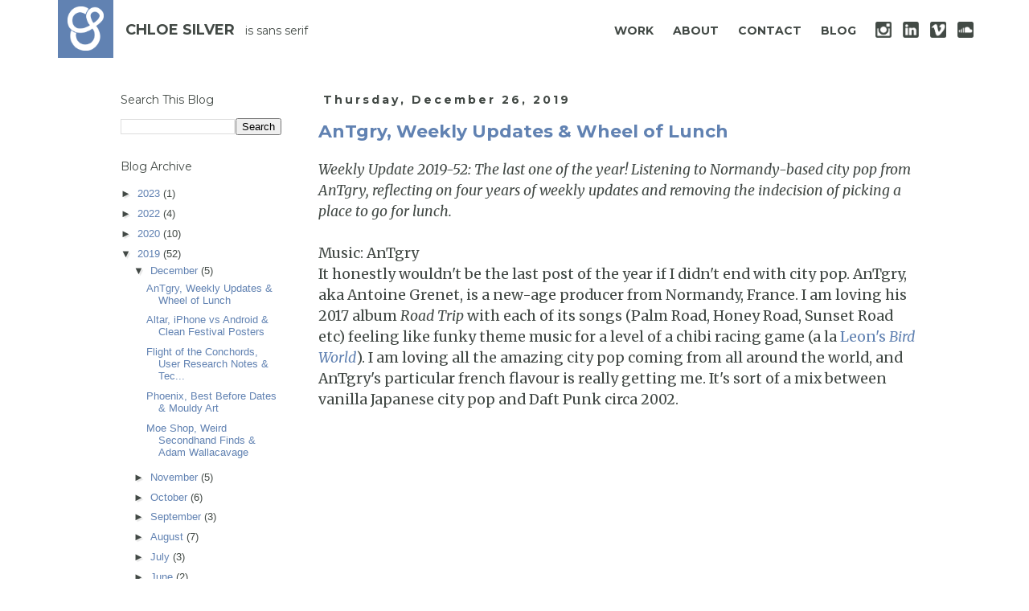

--- FILE ---
content_type: text/html; charset=UTF-8
request_url: https://blog.chloesilver.ca/2019/12/
body_size: 38528
content:
<!DOCTYPE html>
<html class='v2' dir='ltr' xmlns='http://www.w3.org/1999/xhtml' xmlns:b='http://www.google.com/2005/gml/b' xmlns:data='http://www.google.com/2005/gml/data' xmlns:expr='http://www.google.com/2005/gml/expr'>
<head>
<link href='https://www.blogger.com/static/v1/widgets/335934321-css_bundle_v2.css' rel='stylesheet' type='text/css'/>
<meta content='width=1100' name='viewport'/>
<meta content='text/html; charset=UTF-8' http-equiv='Content-Type'/>
<meta content='blogger' name='generator'/>
<link href='https://blog.chloesilver.ca/favicon.ico' rel='icon' type='image/x-icon'/>
<link href='https://blog.chloesilver.ca/2019/12/' rel='canonical'/>
<link rel="alternate" type="application/atom+xml" title="Chloe Silver Design - Atom" href="https://blog.chloesilver.ca/feeds/posts/default" />
<link rel="alternate" type="application/rss+xml" title="Chloe Silver Design - RSS" href="https://blog.chloesilver.ca/feeds/posts/default?alt=rss" />
<link rel="service.post" type="application/atom+xml" title="Chloe Silver Design - Atom" href="https://www.blogger.com/feeds/7702606877610874011/posts/default" />
<!--Can't find substitution for tag [blog.ieCssRetrofitLinks]-->
<meta content='https://blog.chloesilver.ca/2019/12/' property='og:url'/>
<meta content='Chloe Silver Design' property='og:title'/>
<meta content='' property='og:description'/>
<title>Chloe Silver Design: December 2019</title>
<style type='text/css'>@font-face{font-family:'Merriweather';font-style:normal;font-weight:400;font-stretch:100%;font-display:swap;src:url(//fonts.gstatic.com/s/merriweather/v33/u-4D0qyriQwlOrhSvowK_l5UcA6zuSYEqOzpPe3HOZJ5eX1WtLaQwmYiScCmDxhtNOKl8yDr3icaGV31CPDaYKfFQn0.woff2)format('woff2');unicode-range:U+0460-052F,U+1C80-1C8A,U+20B4,U+2DE0-2DFF,U+A640-A69F,U+FE2E-FE2F;}@font-face{font-family:'Merriweather';font-style:normal;font-weight:400;font-stretch:100%;font-display:swap;src:url(//fonts.gstatic.com/s/merriweather/v33/u-4D0qyriQwlOrhSvowK_l5UcA6zuSYEqOzpPe3HOZJ5eX1WtLaQwmYiScCmDxhtNOKl8yDr3icaEF31CPDaYKfFQn0.woff2)format('woff2');unicode-range:U+0301,U+0400-045F,U+0490-0491,U+04B0-04B1,U+2116;}@font-face{font-family:'Merriweather';font-style:normal;font-weight:400;font-stretch:100%;font-display:swap;src:url(//fonts.gstatic.com/s/merriweather/v33/u-4D0qyriQwlOrhSvowK_l5UcA6zuSYEqOzpPe3HOZJ5eX1WtLaQwmYiScCmDxhtNOKl8yDr3icaG131CPDaYKfFQn0.woff2)format('woff2');unicode-range:U+0102-0103,U+0110-0111,U+0128-0129,U+0168-0169,U+01A0-01A1,U+01AF-01B0,U+0300-0301,U+0303-0304,U+0308-0309,U+0323,U+0329,U+1EA0-1EF9,U+20AB;}@font-face{font-family:'Merriweather';font-style:normal;font-weight:400;font-stretch:100%;font-display:swap;src:url(//fonts.gstatic.com/s/merriweather/v33/u-4D0qyriQwlOrhSvowK_l5UcA6zuSYEqOzpPe3HOZJ5eX1WtLaQwmYiScCmDxhtNOKl8yDr3icaGl31CPDaYKfFQn0.woff2)format('woff2');unicode-range:U+0100-02BA,U+02BD-02C5,U+02C7-02CC,U+02CE-02D7,U+02DD-02FF,U+0304,U+0308,U+0329,U+1D00-1DBF,U+1E00-1E9F,U+1EF2-1EFF,U+2020,U+20A0-20AB,U+20AD-20C0,U+2113,U+2C60-2C7F,U+A720-A7FF;}@font-face{font-family:'Merriweather';font-style:normal;font-weight:400;font-stretch:100%;font-display:swap;src:url(//fonts.gstatic.com/s/merriweather/v33/u-4D0qyriQwlOrhSvowK_l5UcA6zuSYEqOzpPe3HOZJ5eX1WtLaQwmYiScCmDxhtNOKl8yDr3icaFF31CPDaYKfF.woff2)format('woff2');unicode-range:U+0000-00FF,U+0131,U+0152-0153,U+02BB-02BC,U+02C6,U+02DA,U+02DC,U+0304,U+0308,U+0329,U+2000-206F,U+20AC,U+2122,U+2191,U+2193,U+2212,U+2215,U+FEFF,U+FFFD;}@font-face{font-family:'Montserrat';font-style:normal;font-weight:400;font-display:swap;src:url(//fonts.gstatic.com/s/montserrat/v31/JTUSjIg1_i6t8kCHKm459WRhyyTh89ZNpQ.woff2)format('woff2');unicode-range:U+0460-052F,U+1C80-1C8A,U+20B4,U+2DE0-2DFF,U+A640-A69F,U+FE2E-FE2F;}@font-face{font-family:'Montserrat';font-style:normal;font-weight:400;font-display:swap;src:url(//fonts.gstatic.com/s/montserrat/v31/JTUSjIg1_i6t8kCHKm459W1hyyTh89ZNpQ.woff2)format('woff2');unicode-range:U+0301,U+0400-045F,U+0490-0491,U+04B0-04B1,U+2116;}@font-face{font-family:'Montserrat';font-style:normal;font-weight:400;font-display:swap;src:url(//fonts.gstatic.com/s/montserrat/v31/JTUSjIg1_i6t8kCHKm459WZhyyTh89ZNpQ.woff2)format('woff2');unicode-range:U+0102-0103,U+0110-0111,U+0128-0129,U+0168-0169,U+01A0-01A1,U+01AF-01B0,U+0300-0301,U+0303-0304,U+0308-0309,U+0323,U+0329,U+1EA0-1EF9,U+20AB;}@font-face{font-family:'Montserrat';font-style:normal;font-weight:400;font-display:swap;src:url(//fonts.gstatic.com/s/montserrat/v31/JTUSjIg1_i6t8kCHKm459WdhyyTh89ZNpQ.woff2)format('woff2');unicode-range:U+0100-02BA,U+02BD-02C5,U+02C7-02CC,U+02CE-02D7,U+02DD-02FF,U+0304,U+0308,U+0329,U+1D00-1DBF,U+1E00-1E9F,U+1EF2-1EFF,U+2020,U+20A0-20AB,U+20AD-20C0,U+2113,U+2C60-2C7F,U+A720-A7FF;}@font-face{font-family:'Montserrat';font-style:normal;font-weight:400;font-display:swap;src:url(//fonts.gstatic.com/s/montserrat/v31/JTUSjIg1_i6t8kCHKm459WlhyyTh89Y.woff2)format('woff2');unicode-range:U+0000-00FF,U+0131,U+0152-0153,U+02BB-02BC,U+02C6,U+02DA,U+02DC,U+0304,U+0308,U+0329,U+2000-206F,U+20AC,U+2122,U+2191,U+2193,U+2212,U+2215,U+FEFF,U+FFFD;}@font-face{font-family:'Montserrat';font-style:normal;font-weight:700;font-display:swap;src:url(//fonts.gstatic.com/s/montserrat/v31/JTUSjIg1_i6t8kCHKm459WRhyyTh89ZNpQ.woff2)format('woff2');unicode-range:U+0460-052F,U+1C80-1C8A,U+20B4,U+2DE0-2DFF,U+A640-A69F,U+FE2E-FE2F;}@font-face{font-family:'Montserrat';font-style:normal;font-weight:700;font-display:swap;src:url(//fonts.gstatic.com/s/montserrat/v31/JTUSjIg1_i6t8kCHKm459W1hyyTh89ZNpQ.woff2)format('woff2');unicode-range:U+0301,U+0400-045F,U+0490-0491,U+04B0-04B1,U+2116;}@font-face{font-family:'Montserrat';font-style:normal;font-weight:700;font-display:swap;src:url(//fonts.gstatic.com/s/montserrat/v31/JTUSjIg1_i6t8kCHKm459WZhyyTh89ZNpQ.woff2)format('woff2');unicode-range:U+0102-0103,U+0110-0111,U+0128-0129,U+0168-0169,U+01A0-01A1,U+01AF-01B0,U+0300-0301,U+0303-0304,U+0308-0309,U+0323,U+0329,U+1EA0-1EF9,U+20AB;}@font-face{font-family:'Montserrat';font-style:normal;font-weight:700;font-display:swap;src:url(//fonts.gstatic.com/s/montserrat/v31/JTUSjIg1_i6t8kCHKm459WdhyyTh89ZNpQ.woff2)format('woff2');unicode-range:U+0100-02BA,U+02BD-02C5,U+02C7-02CC,U+02CE-02D7,U+02DD-02FF,U+0304,U+0308,U+0329,U+1D00-1DBF,U+1E00-1E9F,U+1EF2-1EFF,U+2020,U+20A0-20AB,U+20AD-20C0,U+2113,U+2C60-2C7F,U+A720-A7FF;}@font-face{font-family:'Montserrat';font-style:normal;font-weight:700;font-display:swap;src:url(//fonts.gstatic.com/s/montserrat/v31/JTUSjIg1_i6t8kCHKm459WlhyyTh89Y.woff2)format('woff2');unicode-range:U+0000-00FF,U+0131,U+0152-0153,U+02BB-02BC,U+02C6,U+02DA,U+02DC,U+0304,U+0308,U+0329,U+2000-206F,U+20AC,U+2122,U+2191,U+2193,U+2212,U+2215,U+FEFF,U+FFFD;}</style>
<style id='page-skin-1' type='text/css'><!--
/*
-----------------------------------------------
Blogger Template Style
Name:     Simple
Designer: Blogger
URL:      www.blogger.com
----------------------------------------------- */
/* Variable definitions
====================
<Variable name="keycolor" description="Main Color" type="color" default="#66bbdd"/>
<Group description="Page Text" selector="body">
<Variable name="body.font" description="Font" type="font"
default="normal normal 12px Arial, Tahoma, Helvetica, FreeSans, sans-serif"/>
<Variable name="body.text.color" description="Text Color" type="color" default="#222222"/>
</Group>
<Group description="Backgrounds" selector=".body-fauxcolumns-outer">
<Variable name="body.background.color" description="Outer Background" type="color" default="#66bbdd"/>
<Variable name="content.background.color" description="Main Background" type="color" default="#ffffff"/>
<Variable name="header.background.color" description="Header Background" type="color" default="transparent"/>
</Group>
<Group description="Links" selector=".main-outer">
<Variable name="link.color" description="Link Color" type="color" default="#2288bb"/>
<Variable name="link.visited.color" description="Visited Color" type="color" default="#888888"/>
<Variable name="link.hover.color" description="Hover Color" type="color" default="#33aaff"/>
</Group>
<Group description="Blog Title" selector=".header h1">
<Variable name="header.font" description="Font" type="font"
default="normal normal 60px Arial, Tahoma, Helvetica, FreeSans, sans-serif"/>
<Variable name="header.text.color" description="Title Color" type="color" default="#3399bb" />
</Group>
<Group description="Blog Description" selector=".header .description">
<Variable name="description.text.color" description="Description Color" type="color"
default="#777777" />
</Group>
<Group description="Tabs Text" selector=".tabs-inner .widget li a">
<Variable name="tabs.font" description="Font" type="font"
default="normal normal 14px Arial, Tahoma, Helvetica, FreeSans, sans-serif"/>
<Variable name="tabs.text.color" description="Text Color" type="color" default="#999999"/>
<Variable name="tabs.selected.text.color" description="Selected Color" type="color" default="#000000"/>
</Group>
<Group description="Tabs Background" selector=".tabs-outer .PageList">
<Variable name="tabs.background.color" description="Background Color" type="color" default="#f5f5f5"/>
<Variable name="tabs.selected.background.color" description="Selected Color" type="color" default="#eeeeee"/>
</Group>
<Group description="Post Title" selector="h3.post-title, .comments h4">
<Variable name="post.title.font" description="Font" type="font"
default="normal normal 22px Arial, Tahoma, Helvetica, FreeSans, sans-serif"/>
</Group>
<Group description="Date Header" selector=".date-header">
<Variable name="date.header.color" description="Text Color" type="color"
default="#424945"/>
<Variable name="date.header.background.color" description="Background Color" type="color"
default="transparent"/>
<Variable name="date.header.font" description="Text Font" type="font"
default="normal bold 11px Arial, Tahoma, Helvetica, FreeSans, sans-serif"/>
<Variable name="date.header.padding" description="Date Header Padding" type="string" default="inherit"/>
<Variable name="date.header.letterspacing" description="Date Header Letter Spacing" type="string" default="inherit"/>
<Variable name="date.header.margin" description="Date Header Margin" type="string" default="inherit"/>
</Group>
<Group description="Post Footer" selector=".post-footer">
<Variable name="post.footer.text.color" description="Text Color" type="color" default="#666666"/>
<Variable name="post.footer.background.color" description="Background Color" type="color"
default="#f9f9f9"/>
<Variable name="post.footer.border.color" description="Shadow Color" type="color" default="#eeeeee"/>
</Group>
<Group description="Gadgets" selector="h2">
<Variable name="widget.title.font" description="Title Font" type="font"
default="normal bold 11px Arial, Tahoma, Helvetica, FreeSans, sans-serif"/>
<Variable name="widget.title.text.color" description="Title Color" type="color" default="#000000"/>
<Variable name="widget.alternate.text.color" description="Alternate Color" type="color" default="#999999"/>
</Group>
<Group description="Images" selector=".main-inner">
<Variable name="image.background.color" description="Background Color" type="color" default="#ffffff"/>
<Variable name="image.border.color" description="Border Color" type="color" default="#eeeeee"/>
<Variable name="image.text.color" description="Caption Text Color" type="color" default="#424945"/>
</Group>
<Group description="Accents" selector=".content-inner">
<Variable name="body.rule.color" description="Separator Line Color" type="color" default="#eeeeee"/>
<Variable name="tabs.border.color" description="Tabs Border Color" type="color" default="transparent"/>
</Group>
<Variable name="body.background" description="Body Background" type="background"
color="#ffffff" default="$(color) none repeat scroll top left"/>
<Variable name="body.background.override" description="Body Background Override" type="string" default=""/>
<Variable name="body.background.gradient.cap" description="Body Gradient Cap" type="url"
default="url(https://resources.blogblog.com/blogblog/data/1kt/simple/gradients_light.png)"/>
<Variable name="body.background.gradient.tile" description="Body Gradient Tile" type="url"
default="url(https://resources.blogblog.com/blogblog/data/1kt/simple/body_gradient_tile_light.png)"/>
<Variable name="content.background.color.selector" description="Content Background Color Selector" type="string" default=".content-inner"/>
<Variable name="content.padding" description="Content Padding" type="length" default="10px" min="0" max="100px"/>
<Variable name="content.padding.horizontal" description="Content Horizontal Padding" type="length" default="10px" min="0" max="100px"/>
<Variable name="content.shadow.spread" description="Content Shadow Spread" type="length" default="40px" min="0" max="100px"/>
<Variable name="content.shadow.spread.webkit" description="Content Shadow Spread (WebKit)" type="length" default="5px" min="0" max="100px"/>
<Variable name="content.shadow.spread.ie" description="Content Shadow Spread (IE)" type="length" default="10px" min="0" max="100px"/>
<Variable name="main.border.width" description="Main Border Width" type="length" default="0" min="0" max="10px"/>
<Variable name="header.background.gradient" description="Header Gradient" type="url" default="none"/>
<Variable name="header.shadow.offset.left" description="Header Shadow Offset Left" type="length" default="-1px" min="-50px" max="50px"/>
<Variable name="header.shadow.offset.top" description="Header Shadow Offset Top" type="length" default="-1px" min="-50px" max="50px"/>
<Variable name="header.shadow.spread" description="Header Shadow Spread" type="length" default="1px" min="0" max="100px"/>
<Variable name="header.padding" description="Header Padding" type="length" default="30px" min="0" max="100px"/>
<Variable name="header.border.size" description="Header Border Size" type="length" default="1px" min="0" max="10px"/>
<Variable name="header.bottom.border.size" description="Header Bottom Border Size" type="length" default="1px" min="0" max="10px"/>
<Variable name="header.border.horizontalsize" description="Header Horizontal Border Size" type="length" default="0" min="0" max="10px"/>
<Variable name="description.text.size" description="Description Text Size" type="string" default="140%"/>
<Variable name="tabs.margin.top" description="Tabs Margin Top" type="length" default="0" min="0" max="100px"/>
<Variable name="tabs.margin.side" description="Tabs Side Margin" type="length" default="30px" min="0" max="100px"/>
<Variable name="tabs.background.gradient" description="Tabs Background Gradient" type="url"
default="url(https://resources.blogblog.com/blogblog/data/1kt/simple/gradients_light.png)"/>
<Variable name="tabs.border.width" description="Tabs Border Width" type="length" default="1px" min="0" max="10px"/>
<Variable name="tabs.bevel.border.width" description="Tabs Bevel Border Width" type="length" default="1px" min="0" max="10px"/>
<Variable name="post.margin.bottom" description="Post Bottom Margin" type="length" default="25px" min="0" max="100px"/>
<Variable name="image.border.small.size" description="Image Border Small Size" type="length" default="2px" min="0" max="10px"/>
<Variable name="image.border.large.size" description="Image Border Large Size" type="length" default="5px" min="0" max="10px"/>
<Variable name="page.width.selector" description="Page Width Selector" type="string" default=".region-inner"/>
<Variable name="page.width" description="Page Width" type="string" default="auto"/>
<Variable name="main.section.margin" description="Main Section Margin" type="length" default="15px" min="0" max="100px"/>
<Variable name="main.padding" description="Main Padding" type="length" default="15px" min="0" max="100px"/>
<Variable name="main.padding.top" description="Main Padding Top" type="length" default="30px" min="0" max="100px"/>
<Variable name="main.padding.bottom" description="Main Padding Bottom" type="length" default="30px" min="0" max="100px"/>
<Variable name="paging.background"
color="#ffffff"
description="Background of blog paging area" type="background"
default="transparent none no-repeat scroll top center"/>
<Variable name="footer.bevel" description="Bevel border length of footer" type="length" default="0" min="0" max="10px"/>
<Variable name="mobile.background.overlay" description="Mobile Background Overlay" type="string"
default="transparent none repeat scroll top left"/>
<Variable name="mobile.background.size" description="Mobile Background Size" type="string" default="auto"/>
<Variable name="mobile.button.color" description="Mobile Button Color" type="color" default="#ffffff" />
<Variable name="startSide" description="Side where text starts in blog language" type="automatic" default="left"/>
<Variable name="endSide" description="Side where text ends in blog language" type="automatic" default="right"/>
*/
/* Content
----------------------------------------------- */
body {
font: normal normal 16px Merriweather;
color: #424945;
background: #ffffff none repeat scroll top left;
padding: 0 0 0 0;
}
html body .region-inner {
min-width: 0;
max-width: 100%;
width: auto;
}
h2 {
font-size: 22px;
}
a:link {
text-decoration:none;
color: #6182b2;
}
a:visited {
text-decoration:none;
color: #6182b2;
}
a:hover {
text-decoration:underline;
color: #33aaff;
}
.body-fauxcolumn-outer .fauxcolumn-inner {
background: transparent none repeat scroll top left;
_background-image: none;
}
.body-fauxcolumn-outer .cap-top {
position: absolute;
z-index: 1;
height: 400px;
width: 100%;
}
.body-fauxcolumn-outer .cap-top .cap-left {
width: 100%;
background: transparent none repeat-x scroll top left;
_background-image: none;
}
.content-outer {
-moz-box-shadow: 0 0 0 rgba(0, 0, 0, .15);
-webkit-box-shadow: 0 0 0 rgba(0, 0, 0, .15);
-goog-ms-box-shadow: 0 0 0 #333333;
box-shadow: 0 0 0 rgba(0, 0, 0, .15);
margin-bottom: 1px;
}
.content-inner {
padding: 10px 40px;
}
.content-inner {
background-color: #ffffff;
}
/* Header
----------------------------------------------- */
.header-outer {
background: transparent none repeat-x scroll 0 -400px;
_background-image: none;
}
.Header h1 {
font: normal normal 40px Montserrat;
color: #000000;
text-shadow: 0 0 0 rgba(0, 0, 0, .2);
}
.Header h1 a {
color: #000000;
}
.Header .description {
font-size: 18px;
color: #000000;
}
.header-inner .Header .titlewrapper {
padding: 22px 0;
}
.header-inner .Header .descriptionwrapper {
padding: 0 0;
}
/* Tabs
----------------------------------------------- */
.tabs-inner .section:first-child {
border-top: 0 solid #dddddd;
}
.tabs-inner .section:first-child ul {
margin-top: -1px;
border-top: 1px solid #dddddd;
border-left: 1px solid #dddddd;
border-right: 1px solid #dddddd;
}
.tabs-inner .widget ul {
background: transparent none repeat-x scroll 0 -800px;
_background-image: none;
border-bottom: 1px solid #dddddd;
margin-top: 0;
margin-left: -30px;
margin-right: -30px;
}
.tabs-inner .widget li a {
display: inline-block;
padding: .6em 1em;
font: normal normal 17px Merriweather;
color: #000000;
border-left: 1px solid #ffffff;
border-right: 1px solid #dddddd;
}
.tabs-inner .widget li:first-child a {
border-left: none;
}
.tabs-inner .widget li.selected a, .tabs-inner .widget li a:hover {
color: #000000;
background-color: #eeeeee;
text-decoration: none;
}
/* Columns
----------------------------------------------- */
.main-outer {
border-top: 0 solid transparent;
}
.fauxcolumn-left-outer .fauxcolumn-inner {
border-right: 1px solid transparent;
}
.fauxcolumn-right-outer .fauxcolumn-inner {
border-left: 1px solid transparent;
}
/* Headings
----------------------------------------------- */
div.widget > h2,
div.widget h2.title {
margin: 0 0 1em 0;
font: normal normal 14px Montserrat;
color: #424945;
}
/* Widgets
----------------------------------------------- */
.widget .zippy {
color: #424945;
text-shadow: 2px 2px 1px rgba(0, 0, 0, .1);
}
.widget .popular-posts ul {
list-style: none;
}
/* Posts
----------------------------------------------- */
h2.date-header {
font: normal bold 14px Montserrat;
}
.date-header span {
background-color: transparent;
color: #424945;
padding: 0.4em;
letter-spacing: 3px;
margin: inherit;
}
.main-inner {
padding-top: 35px;
padding-bottom: 65px;
}
.main-inner .column-center-inner {
padding: 0 0;
}
.main-inner .column-center-inner .section {
margin: 0 1em;
}
.post {
margin: 0 0 45px 0;
}
h3.post-title, .comments h4 {
font: normal bold 22px Montserrat;
margin: .75em 0 0;
}
.post-body {
font-size: 110%;
line-height: 1.6;
position: relative;
}
.post-body img, .post-body .tr-caption-container, .Profile img, .Image img,
.BlogList .item-thumbnail img {
padding: 2px;
background: transparent;
border: 1px solid transparent;
-moz-box-shadow: 1px 1px 5px rgba(0, 0, 0, .1);
-webkit-box-shadow: 1px 1px 5px rgba(0, 0, 0, .1);
box-shadow: 1px 1px 5px rgba(0, 0, 0, .1);
}
.post-body img, .post-body .tr-caption-container {
padding: 5px;
}
.post-body .tr-caption-container {
color: #424945;
}
.post-body .tr-caption-container img {
padding: 0;
background: transparent;
border: none;
-moz-box-shadow: 0 0 0 rgba(0, 0, 0, .1);
-webkit-box-shadow: 0 0 0 rgba(0, 0, 0, .1);
box-shadow: 0 0 0 rgba(0, 0, 0, .1);
}
.post-header {
margin: 0 0 1.5em;
line-height: 1.6;
font-size: 90%;
}
.post-footer {
margin: 20px -2px 0;
padding: 5px 10px;
color: #424945;
background-color: #ffffff;
border-bottom: 1px solid #ffffff;
line-height: 1.6;
font-size: 90%;
}
#comments .comment-author {
padding-top: 1.5em;
border-top: 1px solid transparent;
background-position: 0 1.5em;
}
#comments .comment-author:first-child {
padding-top: 0;
border-top: none;
}
.avatar-image-container {
margin: .2em 0 0;
}
#comments .avatar-image-container img {
border: 1px solid transparent;
}
/* Comments
----------------------------------------------- */
.comments .comments-content .icon.blog-author {
background-repeat: no-repeat;
background-image: url([data-uri]);
}
.comments .comments-content .loadmore a {
border-top: 1px solid #424945;
border-bottom: 1px solid #424945;
}
.comments .comment-thread.inline-thread {
background-color: #ffffff;
}
.comments .continue {
border-top: 2px solid #424945;
}
/* Accents
---------------------------------------------- */
.section-columns td.columns-cell {
border-left: 1px solid transparent;
}
.blog-pager {
background: transparent url(//www.blogblog.com/1kt/simple/paging_dot.png) repeat-x scroll top center;
}
.blog-pager-older-link, .home-link,
.blog-pager-newer-link {
background-color: #ffffff;
padding: 5px;
}
.footer-outer {
border-top: 1px dashed #bbbbbb;
}
/* Mobile
----------------------------------------------- */
body.mobile  {
background-size: auto;
}
.mobile .body-fauxcolumn-outer {
background: transparent none repeat scroll top left;
}
.mobile .body-fauxcolumn-outer .cap-top {
background-size: 100% auto;
}
.mobile .content-outer {
-webkit-box-shadow: 0 0 3px rgba(0, 0, 0, .15);
box-shadow: 0 0 3px rgba(0, 0, 0, .15);
}
.mobile .tabs-inner .widget ul {
margin-left: 0;
margin-right: 0;
}
.mobile .post {
margin: 0;
}
.mobile .main-inner .column-center-inner .section {
margin: 0;
}
.mobile .date-header span {
padding: 0.1em 10px;
margin: 0 -10px;
}
.mobile h3.post-title {
margin: 0;
}
.mobile .blog-pager {
background: transparent none no-repeat scroll top center;
}
.mobile .footer-outer {
border-top: none;
}
.mobile .main-inner, .mobile .footer-inner {
background-color: #ffffff;
}
.mobile-index-contents {
color: #424945;
}
.mobile-link-button {
background-color: #6182b2;
}
.mobile-link-button a:link, .mobile-link-button a:visited {
color: #6182b2;
}
.mobile .tabs-inner .section:first-child {
border-top: none;
}
.mobile .tabs-inner .PageList .widget-content {
background-color: #eeeeee;
color: #000000;
border-top: 1px solid #dddddd;
border-bottom: 1px solid #dddddd;
}
.mobile .tabs-inner .PageList .widget-content .pagelist-arrow {
border-left: 1px solid #dddddd;
}
.FollowByEmail .follow-by-email-inner .follow-by-email-submit  {
background-color: #6182b2;
}
--></style>
<style id='template-skin-1' type='text/css'><!--
body {
min-width: 1120px;
}
.content-outer, .content-fauxcolumn-outer, .region-inner {
min-width: 1120px;
max-width: 1120px;
_width: 1120px;
}
.main-inner .columns {
padding-left: 260px;
padding-right: 0px;
}
.main-inner .fauxcolumn-center-outer {
left: 260px;
right: 0px;
/* IE6 does not respect left and right together */
_width: expression(this.parentNode.offsetWidth -
parseInt("260px") -
parseInt("0px") + 'px');
}
.main-inner .fauxcolumn-left-outer {
width: 260px;
}
.main-inner .fauxcolumn-right-outer {
width: 0px;
}
.main-inner .column-left-outer {
width: 260px;
right: 100%;
margin-left: -260px;
}
.main-inner .column-right-outer {
width: 0px;
margin-right: -0px;
}
#layout {
min-width: 0;
}
#layout .content-outer {
min-width: 0;
width: 800px;
}
#layout .region-inner {
min-width: 0;
width: auto;
}
--></style>
<script type='text/javascript'>
        (function(i,s,o,g,r,a,m){i['GoogleAnalyticsObject']=r;i[r]=i[r]||function(){
        (i[r].q=i[r].q||[]).push(arguments)},i[r].l=1*new Date();a=s.createElement(o),
        m=s.getElementsByTagName(o)[0];a.async=1;a.src=g;m.parentNode.insertBefore(a,m)
        })(window,document,'script','https://www.google-analytics.com/analytics.js','ga');
        ga('create', 'UA-66538906-2', 'auto', 'blogger');
        ga('blogger.send', 'pageview');
      </script>
<style>
.post-body {
line-height: 1.5 !important;      
}
.soc {
	margin-left: 10px;
}

.space {
	margin-left: 20px;
}
.right {
	font-family: 'Montserrat', sans-serif;
  font-weight: 700;
	text-decoration: none;
	font-size: 14px;
	color: #424945;
  -o-transition:color .2s ease-out, background .2s ease-out;
  -ms-transition:color .2s ease-out, background .2s ease-out;
  -moz-transition:color .2s ease-out, background .2s ease-out;
  -webkit-transition:color .2s ease-out, background .2s ease-out;
  /* ...and now override with proper CSS property */
  transition:color .2s ease-out, background .2s ease-out;
      }

.name {
	font-size: 18px;
	font-weight: 700;
	color: #424945;
  font-family: 'Montserrat', sans-serif;
  font-weight: 900;
}
.navi {
  font-family: 'Montserrat', sans-serif;
      }


.yapiskan{
  background-color:rgba(255,255,255,0.9);
  padding:5px; 
  text-align:center; 
  position: fixed; 
  left:0; 
  top:0; 
  width:100%; 
  transition: top .5s;
  z-index: 100;
}

.gizle {
  top: -90px;
}
.sabit {
  top:0;
	z-index: 9999;
}

.monobg {
    padding:65px 12px 5px 12px;
    background: #6182b2;
}

.mono {
    width:45px;
}

.icons {
    width:20px;
    margin-bottom:-4px;
}
  
.right {
    padding-right:8px;
}
.block {
height: 40px;

.post-labels {
color: red;
        }
	</style>
<link href='https://fonts.googleapis.com/css?family=Merriweather:400i' rel='stylesheet'/>
<link href='https://www.blogger.com/dyn-css/authorization.css?targetBlogID=7702606877610874011&amp;zx=5471fd82-c24e-4320-ae9f-0cec24128d3f' media='none' onload='if(media!=&#39;all&#39;)media=&#39;all&#39;' rel='stylesheet'/><noscript><link href='https://www.blogger.com/dyn-css/authorization.css?targetBlogID=7702606877610874011&amp;zx=5471fd82-c24e-4320-ae9f-0cec24128d3f' rel='stylesheet'/></noscript>
<meta name='google-adsense-platform-account' content='ca-host-pub-1556223355139109'/>
<meta name='google-adsense-platform-domain' content='blogspot.com'/>

<!-- data-ad-client=ca-pub-2037163001420305 -->

</head>
<body class='loading'>
<div class='navbar no-items section' id='navbar' name='Navbar'>
</div>
<!-- chloe's nav -->
<div class='navi'>
<div class='yapiskan'>
<div class='navi'>
<table align='center' border='0' width='90%'><tr>
<td align='left' width='80px'><a href='http://www.chloesilver.ca'><span class='monobg'><img class="mono" src="https://lh3.googleusercontent.com/blogger_img_proxy/AEn0k_vZ00yEpL-JB9Wyps3MfUFzi16QSAzdFf45zrUtR_zPVyB4U1Mnf3wJ-K_VMfWwGeeSUTNCPMlnY7A7woc4L-qDO18xySJZiTlb=s0-d"></span></a></td>
<td align='left' width='145px'>
<span class='name'>CHLOE SILVER</span></td>
<td align='left' width='150px'>
<script language='JavaScript' type='text/javascript'>// <![CDATA[
          // <![CDATA[
          function random_imglink(){
          var myimages=new Array()
          //specify random images below. You can have as many as you wish
          myimages[1]="is quick with a camera"
          myimages[2]="is susceptible to flattery"
          myimages[3]="loves potato chips"
          myimages[4]="thinks she's punny"
          myimages[5]="is sans serif"
          myimages[6]="is obsessed with pixels"
          myimages[7]="is mobile-friendly"

          var ry=Math.floor(Math.random()*myimages.length)
          if (ry==0)
          ry=1
          document.write('<span class="title" style="font-size: 14px;">'+myimages[ry]+'</span>')
          }
          random_imglink()
          // ]]]]><![CDATA[>
        // ]]></script>
</td>
<td align='right' class='right'><a href='http://www.chloesilver.ca#work' style='color: #424945;'>WORK</a>
<a class='space' href='http://www.chloesilver.ca#about' style='color: #424945;'>ABOUT</a>
<a class='space' href='http://www.chloesilver.ca#contact' style='color: #424945;'>CONTACT</a>
<a class='space' href="https://blog.chloesilver.ca" style='color: #424945;'>BLOG</a>
<a class='soc space' href="https://instagram.com/chloesil" target='blank'><img class="icons" src="https://lh3.googleusercontent.com/blogger_img_proxy/AEn0k_vF1h2wJr5fqQDNsTZ_T5fqethCZthsvP4tz_YBuwmCnHbOBJ0PwY10qd-VVcHfsGabDeNSGi10OcUrbm5YaKyDV2iOX2V3ifYdd73C=s0-d"></a>
<a class='soc' href='https://ca.linkedin.com/in/chloesilver/' target='blank'><img class="icons" src="https://lh3.googleusercontent.com/blogger_img_proxy/AEn0k_thMvXHvAz0ENkXQYEYVcu0wAubYfYncOKV1pJRU-jnQOHJecK0JZz49otbVDBZdFQk5s01SWGmiH7HiQCIiv0qwWXnSPDevkkzNH6LIw=s0-d"></a>
<a class='soc' href='https://vimeo.com/chloesil' target='blank'><img class="icons" src="https://lh3.googleusercontent.com/blogger_img_proxy/AEn0k_skt4J6rRhvPYCOqEzaRJr0NEtzqZsZ4nVbw3mZUj_jTsoe1EHZdKFNcjpxnVkSSZvJQxcguH0iDyMRZL6m9Z2yGk2xVx9ld3-zX1zqPw=s0-d"></a>
<a class='soc' href="https://www.soundcloud.com/chloe-silver" target='blank'><img class="icons" src="https://lh3.googleusercontent.com/blogger_img_proxy/AEn0k_vBX0a33CZUDS-OWS6iyyA97ZhD0AZ6Zfkfosp1djZ39k83i4VOfLb1cSjJLHl8FStVmV6ZRjoBTd83hYnjzm_ERqETwDODOupTJK6HQw=s0-d"></a></td>
</tr></table></div>
</div></div>
<!-- end chloe's nav -->
<div class='block'></div>
<div class='body-fauxcolumns'>
<div class='fauxcolumn-outer body-fauxcolumn-outer'>
<div class='cap-top'>
<div class='cap-left'></div>
<div class='cap-right'></div>
</div>
<div class='fauxborder-left'>
<div class='fauxborder-right'></div>
<div class='fauxcolumn-inner'>
</div>
</div>
<div class='cap-bottom'>
<div class='cap-left'></div>
<div class='cap-right'></div>
</div>
</div>
</div>
<div class='content'>
<div class='content-fauxcolumns'>
<div class='fauxcolumn-outer content-fauxcolumn-outer'>
<div class='cap-top'>
<div class='cap-left'></div>
<div class='cap-right'></div>
</div>
<div class='fauxborder-left'>
<div class='fauxborder-right'></div>
<div class='fauxcolumn-inner'>
</div>
</div>
<div class='cap-bottom'>
<div class='cap-left'></div>
<div class='cap-right'></div>
</div>
</div>
</div>
<div class='content-outer'>
<div class='content-cap-top cap-top'>
<div class='cap-left'></div>
<div class='cap-right'></div>
</div>
<div class='fauxborder-left content-fauxborder-left'>
<div class='fauxborder-right content-fauxborder-right'></div>
<div class='content-inner'>
<header>
<div class='header-outer'>
<div class='header-cap-top cap-top'>
<div class='cap-left'></div>
<div class='cap-right'></div>
</div>
<div class='fauxborder-left header-fauxborder-left'>
<div class='fauxborder-right header-fauxborder-right'></div>
<div class='region-inner header-inner'>
</div>
</div>
<div class='header-cap-bottom cap-bottom'>
<div class='cap-left'></div>
<div class='cap-right'></div>
</div>
</div>
</header>
<div class='tabs-outer'>
<div class='tabs-cap-top cap-top'>
<div class='cap-left'></div>
<div class='cap-right'></div>
</div>
<div class='fauxborder-left tabs-fauxborder-left'>
<div class='fauxborder-right tabs-fauxborder-right'></div>
<div class='region-inner tabs-inner'>
<div class='tabs no-items section' id='crosscol' name='Cross-Column'></div>
<div class='tabs no-items section' id='crosscol-overflow' name='Cross-Column 2'></div>
</div>
</div>
<div class='tabs-cap-bottom cap-bottom'>
<div class='cap-left'></div>
<div class='cap-right'></div>
</div>
</div>
<div class='main-outer'>
<div class='main-cap-top cap-top'>
<div class='cap-left'></div>
<div class='cap-right'></div>
</div>
<div class='fauxborder-left main-fauxborder-left'>
<div class='fauxborder-right main-fauxborder-right'></div>
<div class='region-inner main-inner'>
<div class='columns fauxcolumns'>
<div class='fauxcolumn-outer fauxcolumn-center-outer'>
<div class='cap-top'>
<div class='cap-left'></div>
<div class='cap-right'></div>
</div>
<div class='fauxborder-left'>
<div class='fauxborder-right'></div>
<div class='fauxcolumn-inner'>
</div>
</div>
<div class='cap-bottom'>
<div class='cap-left'></div>
<div class='cap-right'></div>
</div>
</div>
<div class='fauxcolumn-outer fauxcolumn-left-outer'>
<div class='cap-top'>
<div class='cap-left'></div>
<div class='cap-right'></div>
</div>
<div class='fauxborder-left'>
<div class='fauxborder-right'></div>
<div class='fauxcolumn-inner'>
</div>
</div>
<div class='cap-bottom'>
<div class='cap-left'></div>
<div class='cap-right'></div>
</div>
</div>
<div class='fauxcolumn-outer fauxcolumn-right-outer'>
<div class='cap-top'>
<div class='cap-left'></div>
<div class='cap-right'></div>
</div>
<div class='fauxborder-left'>
<div class='fauxborder-right'></div>
<div class='fauxcolumn-inner'>
</div>
</div>
<div class='cap-bottom'>
<div class='cap-left'></div>
<div class='cap-right'></div>
</div>
</div>
<!-- corrects IE6 width calculation -->
<div class='columns-inner'>
<div class='column-center-outer'>
<div class='column-center-inner'>
<div class='main section' id='main' name='Main'><div class='widget Blog' data-version='1' id='Blog1'>
<div class='blog-posts hfeed'>

          <div class="date-outer">
        
<h2 class='date-header'><span>Thursday, December 26, 2019</span></h2>

          <div class="date-posts">
        
<div class='post-outer'>
<div class='post hentry' itemprop='blogPost' itemscope='itemscope' itemtype='http://schema.org/BlogPosting'>
<meta content='https://blogger.googleusercontent.com/img/b/R29vZ2xl/AVvXsEjUuYhiFPewgsWabRibLduIr_WJ1WrIRsanUFLidqHSohAb3IRTiGmhkue4aclPyfTeyjvbmACz1eDMxeIHub4Vp0vma6KK_z1eZprlhtNDBQu0n4rrCc-M6L-MutXK4yBDAH77YduRfeqh/s320/IMG_20191221_185420.jpg' itemprop='image_url'/>
<meta content='7702606877610874011' itemprop='blogId'/>
<meta content='3816003650377056302' itemprop='postId'/>
<a name='3816003650377056302'></a>
<h3 class='post-title entry-title' itemprop='name'>
<a href='https://blog.chloesilver.ca/2019/12/antgry-weekly-updates-wheel-of-lunch.html'>AnTgry, Weekly Updates & Wheel of Lunch</a>
</h3>
<div class='post-header'>
<div class='post-header-line-1'></div>
</div>
<div class='post-body entry-content' id='post-body-3816003650377056302' itemprop='description articleBody'>
<i>Weekly Update 2019-52: The last one of the year! Listening to Normandy-based city pop from AnTgry, reflecting on four years of weekly updates and removing the indecision of picking a place to go for lunch.</i><br />
<br />
Music: AnTgry<br />
It honestly wouldn't be the last post of the year if I didn't end with city pop. AnTgry, aka Antoine Grenet, is a new-age producer from Normandy, France. I am loving his 2017 album <i>Road Trip</i>&nbsp;with each of its songs (Palm Road, Honey Road, Sunset Road etc) feeling like funky theme music for a level of a chibi racing game (a la <a href="https://blog.chloesilver.ca/2017/05/bird-world-productivity-sushi-shoes.html">Leon's <i>Bird World</i></a>). I am loving all the amazing city pop coming from all around the world, and AnTgry's particular french flavour is really getting me. It's sort of a mix between vanilla Japanese city pop and Daft Punk circa 2002.<br />
<br />
<center>
<iframe allow="encrypted-media" allowtransparency="true" frameborder="0" height="380" src="https://open.spotify.com/embed/album/5z3lyTwEfktfkjGKFmBaAU" width="300"></iframe></center>
<br />
Accomplishment:<br />
I caught up! Yes, I finally caught up to my blog schedule...by the last week of the year. This was really the time to catch up, I suppose. Yep, this year has been more of a struggle to keep up with posts, but that's just because I've been really busy socially and professionally. I feel like my heart is more full at the end of this year than it has been in past Decembers, and I cherish that.<br />
<br />
More Christmas parties this week, it was nice to hang out with my band and participate in the Secret Santa at work - Dan on my team was my Secret Santa and he got me a really cool adult-looking set of salt and pepper grinders. Siobhan, who works in support and is also his girlfriend, hand drew the card for me which I really appreciated :) She got him the job here and has also become more involved with some of my projects...I think they're so cute together!<br />
<br />
The Winter Solstice Parade was wonderful this year. Such a joy to stroll through the streets of Kensington Market with marching bands, lanterns, and beautiful light-up costumes. And it all ended with a beautiful burning of this year's effigy: the sun.<br />
<br />
<div class="separator" style="clear: both; text-align: center;">
<a href="https://blogger.googleusercontent.com/img/b/R29vZ2xl/AVvXsEjUuYhiFPewgsWabRibLduIr_WJ1WrIRsanUFLidqHSohAb3IRTiGmhkue4aclPyfTeyjvbmACz1eDMxeIHub4Vp0vma6KK_z1eZprlhtNDBQu0n4rrCc-M6L-MutXK4yBDAH77YduRfeqh/s1600/IMG_20191221_185420.jpg" imageanchor="1" style="margin-left: 1em; margin-right: 1em;"><img border="0" data-original-height="1600" data-original-width="1200" height="320" src="https://blogger.googleusercontent.com/img/b/R29vZ2xl/AVvXsEjUuYhiFPewgsWabRibLduIr_WJ1WrIRsanUFLidqHSohAb3IRTiGmhkue4aclPyfTeyjvbmACz1eDMxeIHub4Vp0vma6KK_z1eZprlhtNDBQu0n4rrCc-M6L-MutXK4yBDAH77YduRfeqh/s320/IMG_20191221_185420.jpg" width="240" /></a></div>
<br />
<div class="separator" style="clear: both; text-align: center;">
<a href="https://blogger.googleusercontent.com/img/b/R29vZ2xl/AVvXsEhhDxnMlOMAlahS7-P0m0IOV0oXRK2Uqi1NNfos06UtjCCDZ798NzDc_N1Gmvqjx0YusICvOFJPtp_RodPRWy4aAqKkk7vfkii-6ffjAP9VaHEjqBc_JA3VUssjkdCIOw1sM2E1Nv3U3aaQ/s1600/IMG_20191221_191503.jpg" imageanchor="1" style="margin-left: 1em; margin-right: 1em;"><img border="0" data-original-height="1200" data-original-width="1600" height="240" src="https://blogger.googleusercontent.com/img/b/R29vZ2xl/AVvXsEhhDxnMlOMAlahS7-P0m0IOV0oXRK2Uqi1NNfos06UtjCCDZ798NzDc_N1Gmvqjx0YusICvOFJPtp_RodPRWy4aAqKkk7vfkii-6ffjAP9VaHEjqBc_JA3VUssjkdCIOw1sM2E1Nv3U3aaQ/s320/IMG_20191221_191503.jpg" width="320" /></a></div>
<br />
<div class="separator" style="clear: both; text-align: center;">
<a href="https://blogger.googleusercontent.com/img/b/R29vZ2xl/AVvXsEhv_nTLsaj4ZwbxK8AwJuI89uiRh4-Q_9SOVVRCD9wFw7sCChIhNKBBi25a2D1dCpK69N_yjkQhBYm-wLZzn1fhGEGnzYkbM4Tp_LrUFSWmH7shkX93SWx_nLjXxpZ0qf14xwhEbIt6yoGp/s1600/IMG_20191221_191017.jpg" imageanchor="1" style="margin-left: 1em; margin-right: 1em;"><img border="0" data-original-height="1600" data-original-width="1200" height="320" src="https://blogger.googleusercontent.com/img/b/R29vZ2xl/AVvXsEhv_nTLsaj4ZwbxK8AwJuI89uiRh4-Q_9SOVVRCD9wFw7sCChIhNKBBi25a2D1dCpK69N_yjkQhBYm-wLZzn1fhGEGnzYkbM4Tp_LrUFSWmH7shkX93SWx_nLjXxpZ0qf14xwhEbIt6yoGp/s320/IMG_20191221_191017.jpg" width="240" /></a></div>
<br />
<div class="separator" style="clear: both; text-align: center;">
<a href="https://blogger.googleusercontent.com/img/b/R29vZ2xl/AVvXsEj2IRp02I8OYhh3p1DBemvO9BSu0op1sWJCOESA-9MFuWSN0nrC3h4UE7S9jhLNtY605c0-AJ-4ClrB3ej3d4nDJ-bof4SnfOSXei8BtQ043O1tMfX_ZzfxyXZ-OzWliiH9jvfl_05HvDCS/s1600/IMG_20191221_202135.jpg" imageanchor="1" style="margin-left: 1em; margin-right: 1em;"><img border="0" data-original-height="1600" data-original-width="1200" height="320" src="https://blogger.googleusercontent.com/img/b/R29vZ2xl/AVvXsEj2IRp02I8OYhh3p1DBemvO9BSu0op1sWJCOESA-9MFuWSN0nrC3h4UE7S9jhLNtY605c0-AJ-4ClrB3ej3d4nDJ-bof4SnfOSXei8BtQ043O1tMfX_ZzfxyXZ-OzWliiH9jvfl_05HvDCS/s320/IMG_20191221_202135.jpg" width="240" /></a></div>
<br />
<div class="separator" style="clear: both; text-align: center;">
<a href="https://blogger.googleusercontent.com/img/b/R29vZ2xl/AVvXsEilzJryypH6Lxns5dV6OLsgMUsebvGlLKE26tFta0LvSw4VU49ULlpRoD1nTc7GsLWQye0YhA5Z3cW6a3phnCPUMdVYehTFAozL-xH2SQtcXGO2ZCMxbnWALfvI7C9vXa9oRrhU2HjWwBDH/s1600/IMG_20191221_202612.jpg" imageanchor="1" style="margin-left: 1em; margin-right: 1em;"><img border="0" data-original-height="1600" data-original-width="1200" height="320" src="https://blogger.googleusercontent.com/img/b/R29vZ2xl/AVvXsEilzJryypH6Lxns5dV6OLsgMUsebvGlLKE26tFta0LvSw4VU49ULlpRoD1nTc7GsLWQye0YhA5Z3cW6a3phnCPUMdVYehTFAozL-xH2SQtcXGO2ZCMxbnWALfvI7C9vXa9oRrhU2HjWwBDH/s320/IMG_20191221_202612.jpg" width="240" /></a></div>
<br />
Goal:<br />
We've got the big band Christmas party this Friday and family hangouts on Sunday - I bought little ugly sweater cookie kits to make! Since I haven't done much in the way of specific Christmas activities I hope this will suffice.<br />
<br />
And on Saturday night I'm going to the hockey game with my dad! They always do a little something fun at Christmastime games - maybe they'll dye Carlton red and green or something.<br />
<br />
Random Thought:<br />
I can't believe it's been five straight years of weekly updates. I always felt in the back of my mind that if it got to be too much work and I wasn't getting anything out of it anymore, that I would quit writing. And I'll be honest; I did feel that way a bit this summer when I was about six weeks behind.<br />
<br />
It was a bit of a struggle finding the motivation to keep writing for a while, but the joy and opportunity for self reflection continually outweigh the time it takes to write a post. Beyond that, in the same way as playing drums does, I find writing to be a healthy outlet for creativity and self expression.<br />
<br />
Small goal setting has always been easier to achieve through writing, and it's something I'd definitely lose track of without this blog. I find there aren't enough appropriate moments to celebrate personal wins in life, so I try to do that here and pay respect to the hard work and growth I've achieved in my adult life. Even if it is just the achievement of perfecting my own lasagna recipe.<br />
<br />
I plan to keep writing into 2020 and make it six years of weekly updates. Thanks for reading!<br />
<br />
Inspiration:&nbsp;<a href="https://wheelof.com/lunch/">Wheel of Lunch</a><br />
While the neighbourhood of Liberty Village has grown on me since I started working at Vena, I still keep my original opinion that there are no good lunch places. They're all too bougie and overpriced as we witness the winds of gentrification in full swing. I'm seeing the replacment of a $5 sandwich at a mom-and-pop place with a $12 open-faced flatbread (read - one less piece of bread in this sandwich) at a bougie one-off restaurant that only serves five items.<br />
<br />
On top of that, the cortex of food establishments only really starts around Atlantic and Liberty, a 12-minute walk from my office. This creates a hefty motivator to stay indoors (or worse, order food from UberEats). It also means that I have no idea what restaurants there are around me, and it seems to be a common problem of deciding where to go for lunch in one's neighbourhood - especially when there are multiple indecisive attendees. May I hereby present, the Wheel of Lunch:<br />
<br />
<div class="separator" style="clear: both; text-align: center;">
<a href="https://blogger.googleusercontent.com/img/b/R29vZ2xl/AVvXsEgCFVxpIma639HP_aue_3C-_96xMsQZXUaqJpqfLijJ_QNv5mfZ6f2HzUP3cmzsNoGsbyImNXw53U1sz368l83mI-ImTjm4oJqdFZAYN66_MPiOhNFXHpBM3BVOZBrbIeyfp1flb192Rh0z/s1600/Screen+Shot+2019-12-26+at+5.03.30+PM.png" imageanchor="1" style="margin-left: 1em; margin-right: 1em;"><img border="0" data-original-height="1090" data-original-width="1600" height="218" src="https://blogger.googleusercontent.com/img/b/R29vZ2xl/AVvXsEgCFVxpIma639HP_aue_3C-_96xMsQZXUaqJpqfLijJ_QNv5mfZ6f2HzUP3cmzsNoGsbyImNXw53U1sz368l83mI-ImTjm4oJqdFZAYN66_MPiOhNFXHpBM3BVOZBrbIeyfp1flb192Rh0z/s320/Screen+Shot+2019-12-26+at+5.03.30+PM.png" width="320" /></a></div>
<br />
Simply enter your location and radius preference, and the wheel will offer several local choices based on Google Maps and online reviews. Better yet, it can even randomly pick an option for you! Then, either go there, or collectively decide you all hate that option and pick another from the wheel. It's foolproof!<br />
<br />
Whether you're a homebody (or workbody) who doesn't know what's good in your neighbourhood, or just can't make a decision on an empty stomach, give the Wheel of Lunch a spin.<br />
<br />
Check out the&nbsp;<a href="https://wheelof.com/lunch/">Wheel of Lunch</a>.
<div style='clear: both;'></div>
</div>
<div class='post-footer'>
<div class='post-footer-line post-footer-line-1'><span class='post-author vcard'>
Posted by
<span class='fn' itemprop='author' itemscope='itemscope' itemtype='http://schema.org/Person'>
<meta content='https://www.blogger.com/profile/16282743655247915257' itemprop='url'/>
<a class='g-profile' href='https://www.blogger.com/profile/16282743655247915257' rel='author' title='author profile'>
<span itemprop='name'>Chloe</span>
</a>
</span>
</span>
<span class='post-timestamp'>
at
<meta content='https://blog.chloesilver.ca/2019/12/antgry-weekly-updates-wheel-of-lunch.html' itemprop='url'/>
<a class='timestamp-link' href='https://blog.chloesilver.ca/2019/12/antgry-weekly-updates-wheel-of-lunch.html' rel='bookmark' title='permanent link'><abbr class='published' itemprop='datePublished' title='2019-12-26T17:05:00-05:00'>5:05&#8239;PM</abbr></a>
</span>
<span class='post-comment-link'>
<a class='comment-link' href='https://blog.chloesilver.ca/2019/12/antgry-weekly-updates-wheel-of-lunch.html#comment-form' onclick=''>
No comments:
  </a>
</span>
<span class='post-icons'>
<span class='item-control blog-admin pid-126973359'>
<a href='https://www.blogger.com/post-edit.g?blogID=7702606877610874011&postID=3816003650377056302&from=pencil' title='Edit Post'>
<img alt='' class='icon-action' height='18' src='https://resources.blogblog.com/img/icon18_edit_allbkg.gif' width='18'/>
</a>
</span>
</span>
<div class='post-share-buttons goog-inline-block'>
<a class='goog-inline-block share-button sb-email' href='https://www.blogger.com/share-post.g?blogID=7702606877610874011&postID=3816003650377056302&target=email' target='_blank' title='Email This'><span class='share-button-link-text'>Email This</span></a><a class='goog-inline-block share-button sb-blog' href='https://www.blogger.com/share-post.g?blogID=7702606877610874011&postID=3816003650377056302&target=blog' onclick='window.open(this.href, "_blank", "height=270,width=475"); return false;' target='_blank' title='BlogThis!'><span class='share-button-link-text'>BlogThis!</span></a><a class='goog-inline-block share-button sb-twitter' href='https://www.blogger.com/share-post.g?blogID=7702606877610874011&postID=3816003650377056302&target=twitter' target='_blank' title='Share to X'><span class='share-button-link-text'>Share to X</span></a><a class='goog-inline-block share-button sb-facebook' href='https://www.blogger.com/share-post.g?blogID=7702606877610874011&postID=3816003650377056302&target=facebook' onclick='window.open(this.href, "_blank", "height=430,width=640"); return false;' target='_blank' title='Share to Facebook'><span class='share-button-link-text'>Share to Facebook</span></a><a class='goog-inline-block share-button sb-pinterest' href='https://www.blogger.com/share-post.g?blogID=7702606877610874011&postID=3816003650377056302&target=pinterest' target='_blank' title='Share to Pinterest'><span class='share-button-link-text'>Share to Pinterest</span></a>
</div>
</div>
<div class='post-footer-line post-footer-line-2'><span class='post-labels'>
Labels:
<a href='https://blog.chloesilver.ca/search/label/Reflection' rel='tag'>Reflection</a>,
<a href='https://blog.chloesilver.ca/search/label/Weekly%20Update' rel='tag'>Weekly Update</a>
</span>
</div>
<div class='post-footer-line post-footer-line-3'><span class='post-location'>
</span>
</div>
</div>
</div>
</div>

          </div></div>
        

          <div class="date-outer">
        
<h2 class='date-header'><span>Monday, December 23, 2019</span></h2>

          <div class="date-posts">
        
<div class='post-outer'>
<div class='post hentry' itemprop='blogPost' itemscope='itemscope' itemtype='http://schema.org/BlogPosting'>
<meta content='https://blogger.googleusercontent.com/img/b/R29vZ2xl/AVvXsEiFpYhbVXt4WOtzw_PD9UGQRQi7qL1oK5_EsTQkKlSXdD-L10aT7Scy0IlH7eCj31cm-Bna42YMjOOvpev_AOsmxItifFEPxIriDnFvnSjf9SW3V0L3LU1dSywWn1q7R4N2sptz5dsGOH-X/s320/2019-12-13_21-47-22.jpg' itemprop='image_url'/>
<meta content='7702606877610874011' itemprop='blogId'/>
<meta content='4824354459576733639' itemprop='postId'/>
<a name='4824354459576733639'></a>
<h3 class='post-title entry-title' itemprop='name'>
<a href='https://blog.chloesilver.ca/2019/12/altar-iphone-vs-android-clean-festival.html'>Altar, iPhone vs Android & Clean Festival Posters</a>
</h3>
<div class='post-header'>
<div class='post-header-line-1'></div>
</div>
<div class='post-body entry-content' id='post-body-4824354459576733639' itemprop='description articleBody'>
<i>Weekly Update 2019-51: Spotify's </i>Altar<i> playlist curates those good-good Soundcloud electronic sounds, my latest leap across the line between iPhone and Android and a well-organized music festival poster (almost) offers more hype than any band could.</i><br />
<br />
Music: Altar<br />
Since May of this year, Spotify has really stepped up its electronic music game with a curated playlist called&nbsp;<i>Altar.&nbsp;</i>Digging into some of the indie pits more commonly found on Soundcloud's dubhouse and trance, Spotify is finally starting to scratch my itch for weird, genre spanning electronic music. Updated weekly with over six fresh hours of sound, I am really enjoying the collections.<br />
<br />
The playlist was launched in May with a curation takeover by Four Tet during its first two weeks. I try to make a point of following musicians I like, and absolutely adore the ones that take the time to create playlists of what they listen to. Even after the Four Tet takeover,&nbsp;Christie Driver-Snell, Editor for Dance Music at Spotify and her team continue to produce a great playlist that keeps me in touch with my Soundcloud years.<br />
<br />
<center>
<iframe allow="encrypted-media" allowtransparency="true" frameborder="0" height="380" src="https://open.spotify.com/embed/playlist/37i9dQZF1DXa71eg5j9dKZ" width="300"></iframe></center>
<br />
Accomplishment:<br />
I was finally able to enjoy myself at this year's holiday party since I didn't have to perform. So instead, I got to hang out and get wine drunk with Matt while we tried to locate all the finance people to brush shoulders with to better secure him an interview in their department. We also took some fun photo booth photos with my development team:<br />
<br />
<div class="separator" style="clear: both; text-align: center;">
<a href="https://blogger.googleusercontent.com/img/b/R29vZ2xl/AVvXsEiFpYhbVXt4WOtzw_PD9UGQRQi7qL1oK5_EsTQkKlSXdD-L10aT7Scy0IlH7eCj31cm-Bna42YMjOOvpev_AOsmxItifFEPxIriDnFvnSjf9SW3V0L3LU1dSywWn1q7R4N2sptz5dsGOH-X/s1600/2019-12-13_21-47-22.jpg" imageanchor="1" style="margin-left: 1em; margin-right: 1em;"><img border="0" data-original-height="1067" data-original-width="1600" height="213" src="https://blogger.googleusercontent.com/img/b/R29vZ2xl/AVvXsEiFpYhbVXt4WOtzw_PD9UGQRQi7qL1oK5_EsTQkKlSXdD-L10aT7Scy0IlH7eCj31cm-Bna42YMjOOvpev_AOsmxItifFEPxIriDnFvnSjf9SW3V0L3LU1dSywWn1q7R4N2sptz5dsGOH-X/s320/2019-12-13_21-47-22.jpg" width="320" /></a></div>
<div class="separator" style="clear: both; text-align: center;">
<br /></div>
<div class="separator" style="clear: both; text-align: center;">
I couldn't believe Adrienne was doing coatcheck at the party totally by chance?!</div>
<div class="separator" style="clear: both; text-align: center;">
<br /></div>
<div class="separator" style="clear: both; text-align: center;">
<a href="https://blogger.googleusercontent.com/img/b/R29vZ2xl/AVvXsEi1N6PmmXehsSy4W9UHbek0CDeOuwXlH4EGKRE-11oUL6YfJPrHaiya2DLWbFttNPI5kmxj5Y7FPLsx-gcn_rbU8EOtbYFAlND70IOuIBif36ElHtbyeBywG74wWKVaTJn1OqtZwYxT4glJ/s1600/IMG_20191213_230619.jpg" imageanchor="1" style="margin-left: 1em; margin-right: 1em;"><img border="0" data-original-height="1600" data-original-width="1200" height="320" src="https://blogger.googleusercontent.com/img/b/R29vZ2xl/AVvXsEi1N6PmmXehsSy4W9UHbek0CDeOuwXlH4EGKRE-11oUL6YfJPrHaiya2DLWbFttNPI5kmxj5Y7FPLsx-gcn_rbU8EOtbYFAlND70IOuIBif36ElHtbyeBywG74wWKVaTJn1OqtZwYxT4glJ/s320/IMG_20191213_230619.jpg" width="240" /></a></div>
<br />
Early the next morning came our most current estate sale, spanning two days of giving a beautiful collection of corningware to a good home (among other items). As always, no one can ever imagine how much stuff you can store in a small home until it's all out in the open and individually priced. Considering this, I think we managed to rehome quite a good amount of items.<br />
<br />
<div class="separator" style="clear: both; text-align: center;">
<a href="https://blogger.googleusercontent.com/img/b/R29vZ2xl/AVvXsEiENMjeSzJAyZHrGKNM7pGzouzbf87oAi317jOdVUov6BwJBWhltGKzXm6KT_w98sX-_Ermz01ny8mAaiHMhQFo4L6kd2TuicBRuKMwgamiiF6vHWz9Iz3rXO5FC22i3cEDuBb-ELlSToFF/s1600/IMG_20191214_143125.jpg" imageanchor="1" style="margin-left: 1em; margin-right: 1em;"><img border="0" data-original-height="1600" data-original-width="1200" height="320" src="https://blogger.googleusercontent.com/img/b/R29vZ2xl/AVvXsEiENMjeSzJAyZHrGKNM7pGzouzbf87oAi317jOdVUov6BwJBWhltGKzXm6KT_w98sX-_Ermz01ny8mAaiHMhQFo4L6kd2TuicBRuKMwgamiiF6vHWz9Iz3rXO5FC22i3cEDuBb-ELlSToFF/s320/IMG_20191214_143125.jpg" width="240" /></a></div>
<div class="separator" style="clear: both; text-align: center;">
<i>Ray showed up for a visit! Here's my dad drying the snow out of his hair with paper towel. BFFs!</i></div>
<br />
<br />
<br />
And in between, we celebrated Larissa's birthday with some Cosmic Bowling. She believes that there are two kinds of bowlers: those who start out poorly and get better as the night progresses, and those who go the opposite way. I am definitely in the latter. But at least I wore the right pants (totally by chance!)<br />
<br />
<div class="separator" style="clear: both; text-align: center;">
<a href="https://blogger.googleusercontent.com/img/b/R29vZ2xl/AVvXsEgjFwHCrClN8w9_Yxq9Mm4F_PwI0utFs2JdPdFI3v9Y46XV4uOiNZPGzpClzPD-QGpIFZK9-kTtGfZ43wAU82Dtnca2QoNcIm0AW5hoOzZJrhos_7KxDA74IC18u5peKO1xdWjBrTJzeuLk/s1600/IMG_20191214_181710.jpg" imageanchor="1" style="margin-left: 1em; margin-right: 1em;"><img border="0" data-original-height="1600" data-original-width="1200" height="320" src="https://blogger.googleusercontent.com/img/b/R29vZ2xl/AVvXsEgjFwHCrClN8w9_Yxq9Mm4F_PwI0utFs2JdPdFI3v9Y46XV4uOiNZPGzpClzPD-QGpIFZK9-kTtGfZ43wAU82Dtnca2QoNcIm0AW5hoOzZJrhos_7KxDA74IC18u5peKO1xdWjBrTJzeuLk/s320/IMG_20191214_181710.jpg" width="240" /></a></div>
<br />
Goal:<br />
The holiday festivities continue on with a mini Christmas party with my band, and the secret santa gift exchange at my work.<br />
<br />
My family is celebrating Hannukah early before my sister dips to Sudbury, only a day early. And we'll reunite on the last day of Hannukah when she gets back so it all works out.<br />
<br />
I'm hoping to hang out with Emilia and attend Kensington Market's Winter Solstice Parade this year, making it a yearly tradition. They burn a nice, big effigy of something different every year, and I must say I am quite drawn to the watching of something big burn to the ground (in a safe, controlled environment).<br />
<br />
And gosh darn it, I am going to finally catch up to my blog schedule in the last gosh darn week of 2019. This is my plea to myself.<br />
<br />
Random Thought:<br />
It's been two or three weeks of using an Android phone (the second time around), and I have to say the transition has been pretty seamless. The only thing I still can't stand is the fingerprint sensor being on the back of the phone, having to pick it up to unlock it gets old quick. But my battery lasts two full days on one charge which is amazing, and my camera is fabulous - specifically at night which I love.<br />
<br />
So many people gripe about the issues and differences between iPhone and Android, and having now used both I think they really aren't as different as people may think. Maybe it's because I had already grown accustomed to Google apps like Keep, Photos and Maps on my iPhone, but it didn't take long to get used to the Google Pixel at all.<br />
<br />
My only disappointment is the fact that while Android boasts customizability to an extent that Apple shudders at, not <i>everything</i>&nbsp;can be customized to the degree that I would prefer with a visually analytical mind. Apple (mostly) makes everything pixel-perfect, but nothing can be customized. It's quite a crossroads.<br />
<br />
Read <a href="https://blog.chloesilver.ca/2016/03/a-walk-in-park-with-android-phone.html">my 2016 post</a> on my first foray into Android, why I ultimately switched back to iPhone. Now, three years later, I guess Android finally stuck.<br />
<br />
Inspiration: Outside Lands Festival Poster<br />
I'm trying to keep tabs on the evolution of typography through music festival posters...at one point, they were the most exciting thing I'd read all year - now I read the news. I last spoke about them at some length in a&nbsp;<a href="https://blog.chloesilver.ca/2016/12/cuushe-festival-posters-respectful-memes.html">post from 2016</a>, and I've recently found one that's doing something different.<br />
<br />
<div class="separator" style="clear: both; text-align: center;">
<a href="https://blogger.googleusercontent.com/img/b/R29vZ2xl/AVvXsEgqPe4zeOxLH_JKraIoInqfGJks11LTgwryilJ-Qj8G1ssp3rSuOxOTs_SKdNazVPaS4kuAE9cIbcNHkCUu1sXb9sewhyvYQ03l_U8GT90jo_XWQiT0VWN-k2I3BdC6W35ZpFAGu0afrQfU/s1600/Screen+Shot+2019-12-23+at+8.15.55+PM.png" imageanchor="1" style="margin-left: 1em; margin-right: 1em;"><img border="0" data-original-height="1526" data-original-width="1524" height="320" src="https://blogger.googleusercontent.com/img/b/R29vZ2xl/AVvXsEgqPe4zeOxLH_JKraIoInqfGJks11LTgwryilJ-Qj8G1ssp3rSuOxOTs_SKdNazVPaS4kuAE9cIbcNHkCUu1sXb9sewhyvYQ03l_U8GT90jo_XWQiT0VWN-k2I3BdC6W35ZpFAGu0afrQfU/s320/Screen+Shot+2019-12-23+at+8.15.55+PM.png" width="319" /></a></div>
<div class="separator" style="clear: both; text-align: center;">
<br /></div>
<div class="separator" style="clear: both; text-align: left;">
The hierarchy is so strong, I really have to hand it to Outside Lands' graphic designer for creating what may be the cleanest festival poster I have ever seen. Undoubtedly, the bar on clean is set quite low as most festival poster designs fall within one of two categories.</div>
<div class="separator" style="clear: both; text-align: left;">
<br /></div>
<div class="separator" style="clear: both; text-align: left;">
The first involves pushing the experimental type style evolved from the 1960s psychedelic movement. While low on legibility, it does evoke a certain beauty.</div>
<div class="separator" style="clear: both; text-align: left;">
<br /></div>
<div class="separator" style="clear: both; text-align: center;">
<a href="https://blogger.googleusercontent.com/img/b/R29vZ2xl/AVvXsEh_afPpZ3lWMGmHy0olwsGTW5Jv4PVcic8uBi7OgowIeym2fPzIZM05omNITUoUiICmu6GLJ6wTFNcG-JhoXVVvHhIuWBs0ckZFrvC2_PRKItuTcGKyfST1nIn8m9F62m7qowIM9Y0IHFVT/s1600/a.jpg" imageanchor="1" style="margin-left: 1em; margin-right: 1em;"><img border="0" data-original-height="915" data-original-width="634" height="320" src="https://blogger.googleusercontent.com/img/b/R29vZ2xl/AVvXsEh_afPpZ3lWMGmHy0olwsGTW5Jv4PVcic8uBi7OgowIeym2fPzIZM05omNITUoUiICmu6GLJ6wTFNcG-JhoXVVvHhIuWBs0ckZFrvC2_PRKItuTcGKyfST1nIn8m9F62m7qowIM9Y0IHFVT/s320/a.jpg" width="221" /></a></div>
<div class="separator" style="clear: both; text-align: center;">
<i>This is a real festival poster. Where to...begin?</i></div>
<div class="separator" style="clear: both; text-align: left;">
<br /></div>
<div class="separator" style="clear: both; text-align: left;">
The second, less excitingly, recreate the classic "wall of text" that is extremely low on readability but at overall glance gives that good-good feeling of a festival with "so many bands I love, I can't keep track and I'm delightfully overwhelmed". That's the feeling you want to evoke while looking at a festival poster to make it memorable enough to get viewers to actually purchase a ticket.&nbsp;</div>
<div class="separator" style="clear: both; text-align: left;">
<br /></div>
<div class="separator" style="clear: both; text-align: center;">
<a href="https://blogger.googleusercontent.com/img/b/R29vZ2xl/AVvXsEikTkfuewORiSNR8izoEXZ9B3hI_HditvHF15BOYGQFsb_Dud5mRHv-kG9jKDC5autkC537R7iFdsBQ-q2KBvl7sOXET21YQDexjq5-fkY-TOPaV6-gmR5v5i7HMe5wXuMAKr0NveT-4Ukw/s1600/a.jpg" imageanchor="1" style="margin-left: 1em; margin-right: 1em;"><img border="0" data-original-height="945" data-original-width="630" height="320" src="https://blogger.googleusercontent.com/img/b/R29vZ2xl/AVvXsEikTkfuewORiSNR8izoEXZ9B3hI_HditvHF15BOYGQFsb_Dud5mRHv-kG9jKDC5autkC537R7iFdsBQ-q2KBvl7sOXET21YQDexjq5-fkY-TOPaV6-gmR5v5i7HMe5wXuMAKr0NveT-4Ukw/s320/a.jpg" width="213" /></a></div>
<br />
Okay, so now you've seen what else is going on in the music festival poster design world. So back to the Outside Lands poster.<br />
<br />
<div class="separator" style="clear: both; text-align: center;">
<a href="https://blogger.googleusercontent.com/img/b/R29vZ2xl/AVvXsEg1PND3rtnHjUdR208pFujPHGBT9y1yv4qvBuSD8gPUWir3zD0Y9wrE5UYlD9FxbsvDJ2z3cRB_gmiif9ZtB9a9Zye8YQh7Rrs26VDTI8LJHBClP4S0ex5XosgUt11syKGha_dntrt7hhUc/s1600/Screen+Shot+2019-12-23+at+8.15.55+PM.png" imageanchor="1" style="margin-left: 1em; margin-right: 1em;"><img border="0" data-original-height="1526" data-original-width="1524" height="320" src="https://blogger.googleusercontent.com/img/b/R29vZ2xl/AVvXsEg1PND3rtnHjUdR208pFujPHGBT9y1yv4qvBuSD8gPUWir3zD0Y9wrE5UYlD9FxbsvDJ2z3cRB_gmiif9ZtB9a9Zye8YQh7Rrs26VDTI8LJHBClP4S0ex5XosgUt11syKGha_dntrt7hhUc/s320/Screen+Shot+2019-12-23+at+8.15.55+PM.png" width="319" /></a></div>
<br />
The first thing I notice is that it's more mobile friendly than the other two posters. The typography is bigger (and doesn't bother with more than two levels of hierarchy with bands, which is respectful to musicians and their fans) which also reduces visual clutter. It reads like a fancy spreadsheet and I have mad respect for that. Scan across to see more bands for this specific day, or scan down to skip to the next day.<br />
<br />
The white on navy blue is such a freakin' breath of fresh air, finally a poster that looks sharp and passes accessible levels of colour contrast for my poor, screen-burned eyeballs.<br />
<br />
Though as I mentioned earlier, this bar is set so embarrassingly low that I would like to get on the lookout for a poster that does an even better job of information design and accessibility. Hey, maybe I'll find something worth attending in the long run.
<div style='clear: both;'></div>
</div>
<div class='post-footer'>
<div class='post-footer-line post-footer-line-1'><span class='post-author vcard'>
Posted by
<span class='fn' itemprop='author' itemscope='itemscope' itemtype='http://schema.org/Person'>
<meta content='https://www.blogger.com/profile/16282743655247915257' itemprop='url'/>
<a class='g-profile' href='https://www.blogger.com/profile/16282743655247915257' rel='author' title='author profile'>
<span itemprop='name'>Chloe</span>
</a>
</span>
</span>
<span class='post-timestamp'>
at
<meta content='https://blog.chloesilver.ca/2019/12/altar-iphone-vs-android-clean-festival.html' itemprop='url'/>
<a class='timestamp-link' href='https://blog.chloesilver.ca/2019/12/altar-iphone-vs-android-clean-festival.html' rel='bookmark' title='permanent link'><abbr class='published' itemprop='datePublished' title='2019-12-23T20:57:00-05:00'>8:57&#8239;PM</abbr></a>
</span>
<span class='post-comment-link'>
<a class='comment-link' href='https://blog.chloesilver.ca/2019/12/altar-iphone-vs-android-clean-festival.html#comment-form' onclick=''>
No comments:
  </a>
</span>
<span class='post-icons'>
<span class='item-control blog-admin pid-126973359'>
<a href='https://www.blogger.com/post-edit.g?blogID=7702606877610874011&postID=4824354459576733639&from=pencil' title='Edit Post'>
<img alt='' class='icon-action' height='18' src='https://resources.blogblog.com/img/icon18_edit_allbkg.gif' width='18'/>
</a>
</span>
</span>
<div class='post-share-buttons goog-inline-block'>
<a class='goog-inline-block share-button sb-email' href='https://www.blogger.com/share-post.g?blogID=7702606877610874011&postID=4824354459576733639&target=email' target='_blank' title='Email This'><span class='share-button-link-text'>Email This</span></a><a class='goog-inline-block share-button sb-blog' href='https://www.blogger.com/share-post.g?blogID=7702606877610874011&postID=4824354459576733639&target=blog' onclick='window.open(this.href, "_blank", "height=270,width=475"); return false;' target='_blank' title='BlogThis!'><span class='share-button-link-text'>BlogThis!</span></a><a class='goog-inline-block share-button sb-twitter' href='https://www.blogger.com/share-post.g?blogID=7702606877610874011&postID=4824354459576733639&target=twitter' target='_blank' title='Share to X'><span class='share-button-link-text'>Share to X</span></a><a class='goog-inline-block share-button sb-facebook' href='https://www.blogger.com/share-post.g?blogID=7702606877610874011&postID=4824354459576733639&target=facebook' onclick='window.open(this.href, "_blank", "height=430,width=640"); return false;' target='_blank' title='Share to Facebook'><span class='share-button-link-text'>Share to Facebook</span></a><a class='goog-inline-block share-button sb-pinterest' href='https://www.blogger.com/share-post.g?blogID=7702606877610874011&postID=4824354459576733639&target=pinterest' target='_blank' title='Share to Pinterest'><span class='share-button-link-text'>Share to Pinterest</span></a>
</div>
</div>
<div class='post-footer-line post-footer-line-2'><span class='post-labels'>
Labels:
<a href='https://blog.chloesilver.ca/search/label/Design' rel='tag'>Design</a>,
<a href='https://blog.chloesilver.ca/search/label/Tech' rel='tag'>Tech</a>,
<a href='https://blog.chloesilver.ca/search/label/Weekly%20Update' rel='tag'>Weekly Update</a>
</span>
</div>
<div class='post-footer-line post-footer-line-3'><span class='post-location'>
</span>
</div>
</div>
</div>
</div>

          </div></div>
        

          <div class="date-outer">
        
<h2 class='date-header'><span>Thursday, December 12, 2019</span></h2>

          <div class="date-posts">
        
<div class='post-outer'>
<div class='post hentry' itemprop='blogPost' itemscope='itemscope' itemtype='http://schema.org/BlogPosting'>
<meta content='https://blogger.googleusercontent.com/img/b/R29vZ2xl/AVvXsEime9nD0W2g-WoeHPvy5hngV4Vh_qTIYveeJqR70VGI0tcClj3Co5XvcUbT2ASQFyBKz1xAzrKJX_2jqJJ4TnyHUOtH0skMl58ucDNbBjtk_n4tV-SYPikhIOwPjKPeXtVfqQddaZQOuYqb/s320/a.jpg' itemprop='image_url'/>
<meta content='7702606877610874011' itemprop='blogId'/>
<meta content='3002879595036124258' itemprop='postId'/>
<a name='3002879595036124258'></a>
<h3 class='post-title entry-title' itemprop='name'>
<a href='https://blog.chloesilver.ca/2019/12/flight-of-conchords-user-research-notes.html'>Flight of the Conchords, User Research Notes & Tech Worlds</a>
</h3>
<div class='post-header'>
<div class='post-header-line-1'></div>
</div>
<div class='post-body entry-content' id='post-body-3002879595036124258' itemprop='description articleBody'>
<i>Weekly Update 2019-50: Legendary New Zealand novelty band Flight of the Conchords, a new way to record user research notes and reliving the tech worlds we grew up in through interactive data visualizations.</i><br />
<i><br /></i>
<br />
<div class="separator" style="clear: both; text-align: center;">
<a href="https://blogger.googleusercontent.com/img/b/R29vZ2xl/AVvXsEime9nD0W2g-WoeHPvy5hngV4Vh_qTIYveeJqR70VGI0tcClj3Co5XvcUbT2ASQFyBKz1xAzrKJX_2jqJJ4TnyHUOtH0skMl58ucDNbBjtk_n4tV-SYPikhIOwPjKPeXtVfqQddaZQOuYqb/s1600/a.jpg" imageanchor="1" style="margin-left: 1em; margin-right: 1em;"><img border="0" data-original-height="374" data-original-width="500" height="239" src="https://blogger.googleusercontent.com/img/b/R29vZ2xl/AVvXsEime9nD0W2g-WoeHPvy5hngV4Vh_qTIYveeJqR70VGI0tcClj3Co5XvcUbT2ASQFyBKz1xAzrKJX_2jqJJ4TnyHUOtH0skMl58ucDNbBjtk_n4tV-SYPikhIOwPjKPeXtVfqQddaZQOuYqb/s320/a.jpg" width="320" /></a></div>
<div class="separator" style="clear: both; text-align: center;">
<i>Bret and Jemaine are still at it, 20 years later.</i></div>
<br />
Music: Flight of the Conchords<br />
This one is admittedly late to the party, though since this 2000s New Zealand band is touring again in 2019 I suppose it's relevant to talk about them. And so I shall. Bret McKenzie and Jemaine Clement are two goofy, awkward and extremely talented multi-instrumental musicians, hailing as "the almost award-winning fourth-most-popular folk duo in New Zealand". With hits like "I Told You I Was Freaky" "Hiphopopotamus vs Rhymenoceros" and "Prince of Parties", they manage to make a catchy song out of any genre you throw at them. Big props to their too-soon cancelled HBO show of the same name as well.<br />
<br />
<center>
<iframe allow="encrypted-media" allowtransparency="true" frameborder="0" height="380" src="https://open.spotify.com/embed/artist/2lRyvAihjwylPfhGqydQbC" width="300"></iframe></center>
<br />
Accomplishment:<br />
I can't believe the International Day of People With Disabilities has come and gone. What an insane amount of planning has gone into this event by so many people at work, and I can't believe what a huge success it was. Our morning accessibility panel was emotional and personal, setting the tone for the day as something to be celebrated and empathized with, the keynote with Jason Mitschele was inspiration and a delightful treat, and our client case study focused on what Venanites have done in conjunction with the American Foundation for the Blind. But most importantly, our new Vena Accessibility Team #va11y is on its way to becoming an official employee resource group. I am so proud of how far we've come, and so excited to bring more accessibility topics to the forefront of Vena's 2020 year.<br />
<br />
<div class="separator" style="clear: both; text-align: center;">
<a href="https://blogger.googleusercontent.com/img/b/R29vZ2xl/AVvXsEjk_66fC7x_TsjqP09jWsq9I1-4X1y6C15aJOF0-vek9StZWBBpJFfXlwBhJs6dv7-VA5sCKFmUE-CvQxNcwON-6ZoWrjzUt0_aNnN3RWvg2M0-0HG8_c6gLUvCcvaHEXM-OzVqsf0NZEiq/s1600/a.jpeg" imageanchor="1" style="margin-left: 1em; margin-right: 1em;"><img border="0" data-original-height="1235" data-original-width="1451" height="272" src="https://blogger.googleusercontent.com/img/b/R29vZ2xl/AVvXsEjk_66fC7x_TsjqP09jWsq9I1-4X1y6C15aJOF0-vek9StZWBBpJFfXlwBhJs6dv7-VA5sCKFmUE-CvQxNcwON-6ZoWrjzUt0_aNnN3RWvg2M0-0HG8_c6gLUvCcvaHEXM-OzVqsf0NZEiq/s320/a.jpeg" width="320" /></a></div>
<div class="separator" style="clear: both; text-align: center;">
<i>I designed our new #va11y stickers as well :)</i></div>
<div class="separator" style="clear: both; text-align: center;">
<i><br /></i></div>
<div class="separator" style="clear: both; text-align: left;">
This was also the last class of my fourth semester at BrainStation. This was such a fun class to spend my Thursday nights with, not to mention one of my star pupils Tanya taking the class and editing the slides during her dayjob working at BrainStation. She is a powerhouse!</div>
<div class="separator" style="clear: both; text-align: left;">
<br /></div>
<div class="separator" style="clear: both; text-align: center;">
<a href="https://blogger.googleusercontent.com/img/b/R29vZ2xl/AVvXsEgDDVE-AVExq-3AV60tSWr-goTmdkcaD4-1T4aj0cHPJechTTARJlQn4x5kjC4fkG9V3zOBdANBMIjwNUAnTv72mM3W1l6hWKyOz25YML0Ep3lKvgof3IIqBxEFMOjkuwYHRkH3pI0MMAi2/s1600/UI+Design+-+Thursday.jpg" imageanchor="1" style="margin-left: 1em; margin-right: 1em;"><img border="0" data-original-height="1200" data-original-width="1600" height="240" src="https://blogger.googleusercontent.com/img/b/R29vZ2xl/AVvXsEgDDVE-AVExq-3AV60tSWr-goTmdkcaD4-1T4aj0cHPJechTTARJlQn4x5kjC4fkG9V3zOBdANBMIjwNUAnTv72mM3W1l6hWKyOz25YML0Ep3lKvgof3IIqBxEFMOjkuwYHRkH3pI0MMAi2/s320/UI+Design+-+Thursday.jpg" width="320" /></a></div>
<div class="separator" style="clear: both; text-align: center;">
<i>YAS class!</i></div>
<div class="separator" style="clear: both; text-align: center;">
<i><br /></i></div>
<div class="separator" style="clear: both; text-align: left;">
I've also managed to get through almost all the marking in only four days (my record) so I'm sure I'll finish it all within the week.&nbsp;</div>
<div class="separator" style="clear: both; text-align: left;">
<br /></div>
<div class="separator" style="clear: both; text-align: left;">
If that wasn't enough, this Sunday was my university friends' Secret Santa. I can finally reveal that Erika was my giftee, and is now the new owner of her very own pair of fish flops (as she requested).</div>
<div class="separator" style="clear: both; text-align: left;">
<br /></div>
<div class="separator" style="clear: both; text-align: center;">
<a href="https://blogger.googleusercontent.com/img/b/R29vZ2xl/AVvXsEjBCbTO1oExihqysE99Sn389wKYse_9xz8Yp-nNr0VxK6Hpd49cd6nnFssbM7WeqEOJQJszVPD5VYUl-dcuemb2gquQT_InVgoyuLXZce1VLPNWxXgElBkupgwedm9U-ri7VmHXj40OkFb4/s1600/a.jpg" imageanchor="1" style="margin-left: 1em; margin-right: 1em;"><img border="0" data-original-height="640" data-original-width="640" height="320" src="https://blogger.googleusercontent.com/img/b/R29vZ2xl/AVvXsEjBCbTO1oExihqysE99Sn389wKYse_9xz8Yp-nNr0VxK6Hpd49cd6nnFssbM7WeqEOJQJszVPD5VYUl-dcuemb2gquQT_InVgoyuLXZce1VLPNWxXgElBkupgwedm9U-ri7VmHXj40OkFb4/s320/a.jpg" width="320" /></a></div>
<div class="separator" style="clear: both; text-align: center;">
<i>...among other, less fish-related items.</i></div>
<br />
Goal:<br />
Vena's holiday party is this Friday, potentially my final reason to get dressed up fancy for the season. I'm bringing Matt along in the hopes that he can brush shoulders with some of our finance department and maybe even get a job with me, which would be super cool.<br />
<br />
Beyond that, my family is running our last estate sale of the year up in North Toronto. I have taken a preliminary look around the house and noticed that both the previous occupants liked to work with their hands. A plethora of tools and woodworking equipment are accompanied with painting and stained glass craft supplies, so they seem like they were cool people. And now the crafts can be passed onto someone new!<br />
<br />
Saturday night Larissa is having a bowling night for her birthday, so I hope the rest of her present arrives on time.<br />
<br />
Random Thought: User Research Notes<br />
My co-designer at work has been out sick (so sad) which means I've been filling in for her by facilitating user testing sessions with a product she designed. This has been a huge learning experience for several reasons, spanning throughout her work in the project. I realized pretty soon into the testing that I didn't have a ton of insight into the work she'd been doing, so there were definitely things that were new to me. These came out of the results of the testing, so it'll make for an interesting discussion when she's back in the office.<br />
<br />
Additionally, the sessions were booked with two interviewees at a time, which I've never done before. Usually you only want one interviewee at a time to decrease chance of group bias and for the facilitator(s) to focus on one user at a time, but time is tight on this project. While a bit unorthodox, it's been interesting to see how the pairs influence each other in good ways, like helping each other to explain their issues or delights about the test.<br />
<br />
I also got to see a new method for collecting results, courtesy of our design manager Sam.<br />
<br />
<div class="separator" style="clear: both; text-align: center;">
<a href="https://blogger.googleusercontent.com/img/b/R29vZ2xl/AVvXsEjFt-0HuwiG5WcMmMVnBVRJH8hD_qW79aLprd_26YAyN2IMjDAVIebbZXxt1e6-b_9ya3lItMmv_YFlomZlvEoHK5clN9cvFLiNhWmdmvIWeZSK8gVnctEf2n9YfdHWa2JozcSuVWE76c1G/s1600/Screen+Shot+2019-12-11+at+10.44.38+PM.png" imageanchor="1" style="margin-left: 1em; margin-right: 1em;"><img border="0" data-original-height="908" data-original-width="1600" height="226" src="https://blogger.googleusercontent.com/img/b/R29vZ2xl/AVvXsEjFt-0HuwiG5WcMmMVnBVRJH8hD_qW79aLprd_26YAyN2IMjDAVIebbZXxt1e6-b_9ya3lItMmv_YFlomZlvEoHK5clN9cvFLiNhWmdmvIWeZSK8gVnctEf2n9YfdHWa2JozcSuVWE76c1G/s400/Screen+Shot+2019-12-11+at+10.44.38+PM.png" width="400" /></a></div>
<div class="separator" style="clear: both; text-align: center;">
<i>An alternative to the classic&nbsp;<a href="https://www.smashingmagazine.com/2013/04/rainbow-spreadsheet-collaborative-ux-research-tool/">rainbow spreadsheet</a>&nbsp;method.</i></div>
<div class="separator" style="clear: both; text-align: center;">
<i><br /></i></div>
<div class="separator" style="clear: both; text-align: left;">
I also have none of the bias associated with testing something that one has put creative energy into. I have no problem "killing the darlings" so to speak, which makes me a more partial interviewer. This has made me wonder if we should bake testing by non-creators into our future processes. It adds an interesting flavour to the test.</div>
<div class="separator" style="clear: both; text-align: left;">
<br /></div>
<div class="separator" style="clear: both; text-align: left;">
Inspiration:&nbsp;<a href="https://www.washingtonpost.com/graphics/2017/entertainment/tech-generations/">Tech Worlds</a></div>
<div class="separator" style="clear: both; text-align: left;">
In 2017, The Washington Post published a really cool article on their website about what "tech worlds" we grew up in. It's interesting to take a look back at how much technology has changed (especially over the last 15-20 years) with these interactive data visualizations.</div>
<div class="separator" style="clear: both; text-align: center;">
<a href="https://blogger.googleusercontent.com/img/b/R29vZ2xl/AVvXsEhbPOxpb6snsKdnzRLmYY0pcU_ldgxpa-RO0SdNKyRUBcJwJSkS_ZFKzpvyYb_fVNEbfZ-Rp1spMPX-rjfRWXGkTFnAKkGBagq-u140fY65uuiHAZJ8RKXxt16yaGmwHb4BAcE2cM7NGPnB/s1600/Screen+Shot+2019-12-12+at+8.59.58+PM.png" imageanchor="1" style="margin-left: 1em; margin-right: 1em;"><img border="0" data-original-height="953" data-original-width="1274" height="239" src="https://blogger.googleusercontent.com/img/b/R29vZ2xl/AVvXsEhbPOxpb6snsKdnzRLmYY0pcU_ldgxpa-RO0SdNKyRUBcJwJSkS_ZFKzpvyYb_fVNEbfZ-Rp1spMPX-rjfRWXGkTFnAKkGBagq-u140fY65uuiHAZJ8RKXxt16yaGmwHb4BAcE2cM7NGPnB/s320/Screen+Shot+2019-12-12+at+8.59.58+PM.png" width="320" /></a></div>
<br />
<div class="separator" style="clear: both; text-align: center;">
<a href="https://blogger.googleusercontent.com/img/b/R29vZ2xl/AVvXsEj0M_oOnWML5cHhIBKZBi2G3taARNR1eixGZCgFrCI-EL-uvGElg1AtuZeWeq_WXT40lwc7iCht063SevfMrd2JIrPW0OqJHuDHQ19DY9M-5Ry9hAkk5bmEJTy9MNKlGI7lp0RsMWzCaMhE/s1600/Screen+Shot+2019-12-12+at+9.00.07+PM.png" imageanchor="1" style="margin-left: 1em; margin-right: 1em;"><img border="0" data-original-height="950" data-original-width="1518" height="200" src="https://blogger.googleusercontent.com/img/b/R29vZ2xl/AVvXsEj0M_oOnWML5cHhIBKZBi2G3taARNR1eixGZCgFrCI-EL-uvGElg1AtuZeWeq_WXT40lwc7iCht063SevfMrd2JIrPW0OqJHuDHQ19DY9M-5Ry9hAkk5bmEJTy9MNKlGI7lp0RsMWzCaMhE/s320/Screen+Shot+2019-12-12+at+9.00.07+PM.png" width="320" /></a></div>
<div class="separator" style="clear: both; text-align: left;">
<br /></div>
<div class="" style="clear: both; text-align: left;">
The really special element is in the dropdown to select your birth year at the top of the article, which then adjusts the content and data to be relative to your age and birthday. This makes all the information feel more personal and relatable to the reader's life, which is a really cool way to personalize the experience.</div>
<div class="" style="clear: both; text-align: left;">
<br /></div>
<div class="separator" style="clear: both; text-align: center;">
<a href="https://blogger.googleusercontent.com/img/b/R29vZ2xl/AVvXsEiD6lPTP0lZ0T17kyNgV1mQTRq4hyphenhyphenKZo2-yYq1guiiD_Q1EAo4svZZKUUaunoFE9Csnw4n8yJvYPGWkJTB6n4fyemDDnf8BuoewLiY3YCuHpKiJySZp3FG_SuHiJi5h7U0wKK7_FrCJmzIn/s1600/Screen+Shot+2019-12-12+at+8.59.39+PM.png" imageanchor="1" style="margin-left: 1em; margin-right: 1em;"><img border="0" data-original-height="1175" data-original-width="1600" height="234" src="https://blogger.googleusercontent.com/img/b/R29vZ2xl/AVvXsEiD6lPTP0lZ0T17kyNgV1mQTRq4hyphenhyphenKZo2-yYq1guiiD_Q1EAo4svZZKUUaunoFE9Csnw4n8yJvYPGWkJTB6n4fyemDDnf8BuoewLiY3YCuHpKiJySZp3FG_SuHiJi5h7U0wKK7_FrCJmzIn/s320/Screen+Shot+2019-12-12+at+8.59.39+PM.png" width="320" /></a></div>
<div class="separator" style="clear: both; text-align: center;">
<br /></div>
<div class="" style="clear: both; text-align: left;">
Plus, it's fun to look back and feel nostalgic about my first "dumb" phone or when my dad first got a computer for the household and started using eBay. I've always appreciated that he was quick to jump on the home computer/internet train, it absolutely shaped my life and put me on the path to the career and passions I've chosen.&nbsp;</div>
<div class="" style="clear: both; text-align: left;">
<br /></div>
<div class="" style="clear: both; text-align: left;">
Check out the <a href="https://www.washingtonpost.com/graphics/2017/entertainment/tech-generations/">article</a> for yourself and relive your past tech fancies.</div>
<div style='clear: both;'></div>
</div>
<div class='post-footer'>
<div class='post-footer-line post-footer-line-1'><span class='post-author vcard'>
Posted by
<span class='fn' itemprop='author' itemscope='itemscope' itemtype='http://schema.org/Person'>
<meta content='https://www.blogger.com/profile/16282743655247915257' itemprop='url'/>
<a class='g-profile' href='https://www.blogger.com/profile/16282743655247915257' rel='author' title='author profile'>
<span itemprop='name'>Chloe</span>
</a>
</span>
</span>
<span class='post-timestamp'>
at
<meta content='https://blog.chloesilver.ca/2019/12/flight-of-conchords-user-research-notes.html' itemprop='url'/>
<a class='timestamp-link' href='https://blog.chloesilver.ca/2019/12/flight-of-conchords-user-research-notes.html' rel='bookmark' title='permanent link'><abbr class='published' itemprop='datePublished' title='2019-12-12T21:04:00-05:00'>9:04&#8239;PM</abbr></a>
</span>
<span class='post-comment-link'>
<a class='comment-link' href='https://blog.chloesilver.ca/2019/12/flight-of-conchords-user-research-notes.html#comment-form' onclick=''>
No comments:
  </a>
</span>
<span class='post-icons'>
<span class='item-control blog-admin pid-126973359'>
<a href='https://www.blogger.com/post-edit.g?blogID=7702606877610874011&postID=3002879595036124258&from=pencil' title='Edit Post'>
<img alt='' class='icon-action' height='18' src='https://resources.blogblog.com/img/icon18_edit_allbkg.gif' width='18'/>
</a>
</span>
</span>
<div class='post-share-buttons goog-inline-block'>
<a class='goog-inline-block share-button sb-email' href='https://www.blogger.com/share-post.g?blogID=7702606877610874011&postID=3002879595036124258&target=email' target='_blank' title='Email This'><span class='share-button-link-text'>Email This</span></a><a class='goog-inline-block share-button sb-blog' href='https://www.blogger.com/share-post.g?blogID=7702606877610874011&postID=3002879595036124258&target=blog' onclick='window.open(this.href, "_blank", "height=270,width=475"); return false;' target='_blank' title='BlogThis!'><span class='share-button-link-text'>BlogThis!</span></a><a class='goog-inline-block share-button sb-twitter' href='https://www.blogger.com/share-post.g?blogID=7702606877610874011&postID=3002879595036124258&target=twitter' target='_blank' title='Share to X'><span class='share-button-link-text'>Share to X</span></a><a class='goog-inline-block share-button sb-facebook' href='https://www.blogger.com/share-post.g?blogID=7702606877610874011&postID=3002879595036124258&target=facebook' onclick='window.open(this.href, "_blank", "height=430,width=640"); return false;' target='_blank' title='Share to Facebook'><span class='share-button-link-text'>Share to Facebook</span></a><a class='goog-inline-block share-button sb-pinterest' href='https://www.blogger.com/share-post.g?blogID=7702606877610874011&postID=3002879595036124258&target=pinterest' target='_blank' title='Share to Pinterest'><span class='share-button-link-text'>Share to Pinterest</span></a>
</div>
</div>
<div class='post-footer-line post-footer-line-2'><span class='post-labels'>
Labels:
<a href='https://blog.chloesilver.ca/search/label/Design' rel='tag'>Design</a>,
<a href='https://blog.chloesilver.ca/search/label/Tech' rel='tag'>Tech</a>,
<a href='https://blog.chloesilver.ca/search/label/Weekly%20Update' rel='tag'>Weekly Update</a>
</span>
</div>
<div class='post-footer-line post-footer-line-3'><span class='post-location'>
</span>
</div>
</div>
</div>
</div>

          </div></div>
        

          <div class="date-outer">
        
<h2 class='date-header'><span>Friday, December 6, 2019</span></h2>

          <div class="date-posts">
        
<div class='post-outer'>
<div class='post hentry' itemprop='blogPost' itemscope='itemscope' itemtype='http://schema.org/BlogPosting'>
<meta content='https://blogger.googleusercontent.com/img/b/R29vZ2xl/AVvXsEhVb006MgB12ffFExM1brC0ZODa0xtY3xnOj2C4B8JQ4zZFhgHPMPiFfK81qUrt7nmC-MJAv2e0FXsICD6KnXarpN_FGrw7HkHfzPkX8Axs8Am0_s-ufdoOyuZUjyVTSJE4CVbeK2fwmS28/s320/aaaaaa.jpg' itemprop='image_url'/>
<meta content='7702606877610874011' itemprop='blogId'/>
<meta content='5539817612784093611' itemprop='postId'/>
<a name='5539817612784093611'></a>
<h3 class='post-title entry-title' itemprop='name'>
<a href='https://blog.chloesilver.ca/2019/12/phoenix-best-before-dates-mouldy-art.html'>Phoenix, Best Before Dates & Mouldy Art</a>
</h3>
<div class='post-header'>
<div class='post-header-line-1'></div>
</div>
<div class='post-body entry-content' id='post-body-5539817612784093611' itemprop='description articleBody'>
<i>Weekly Update 2019-49: Dramatic, dripping indie pop beats from Phoenix, not taking best before dates seriously and the beauty in mouldly art.</i><br />
<i><br /></i>
<br />
<div class="separator" style="clear: both; text-align: center;">
<a href="https://blogger.googleusercontent.com/img/b/R29vZ2xl/AVvXsEhVb006MgB12ffFExM1brC0ZODa0xtY3xnOj2C4B8JQ4zZFhgHPMPiFfK81qUrt7nmC-MJAv2e0FXsICD6KnXarpN_FGrw7HkHfzPkX8Axs8Am0_s-ufdoOyuZUjyVTSJE4CVbeK2fwmS28/s1600/aaaaaa.jpg" imageanchor="1" style="margin-left: 1em; margin-right: 1em;"><img border="0" data-original-height="1200" data-original-width="1500" height="256" src="https://blogger.googleusercontent.com/img/b/R29vZ2xl/AVvXsEhVb006MgB12ffFExM1brC0ZODa0xtY3xnOj2C4B8JQ4zZFhgHPMPiFfK81qUrt7nmC-MJAv2e0FXsICD6KnXarpN_FGrw7HkHfzPkX8Axs8Am0_s-ufdoOyuZUjyVTSJE4CVbeK2fwmS28/s320/aaaaaa.jpg" width="320" /></a></div>
<div class="separator" style="clear: both; text-align: center;">
<i>Mouldy peach by Kathleen Ryan.</i></div>
<br />
Music: <a href="http://wearephoenix.com/">Phoenix</a><br />
I literally had to go double-check that I hadn't already written about my favourite band outta Versailles, France. Phoenix is the indie power pop band of your dreams, with every song on each record becoming an earworm in its own right. I've been lucky enough to see them twice, most recently with an amazing stage I will never forget:<br />
<br />
<div class="separator" style="clear: both; text-align: center;">
<a href="https://blogger.googleusercontent.com/img/b/R29vZ2xl/AVvXsEjXTqAzIHg5Wguu7ttB8fyKJ7y9tlrG3I0iHMy-CHD8RJVItNDBrYuzcJNciJYtK8lJKGsuIeQpEyww6mX88qqMnR442wB7N3aawVYiEWu6Um3szm6mweRqdM-w5pSbM8xGeYoEYr8TChma/s1600/IMG_1548.JPG" imageanchor="1" style="margin-left: 1em; margin-right: 1em;"><img border="0" data-original-height="1200" data-original-width="1600" height="240" src="https://blogger.googleusercontent.com/img/b/R29vZ2xl/AVvXsEjXTqAzIHg5Wguu7ttB8fyKJ7y9tlrG3I0iHMy-CHD8RJVItNDBrYuzcJNciJYtK8lJKGsuIeQpEyww6mX88qqMnR442wB7N3aawVYiEWu6Um3szm6mweRqdM-w5pSbM8xGeYoEYr8TChma/s320/IMG_1548.JPG" width="320" /></a></div>
<br />
<div class="separator" style="clear: both; text-align: center;">
<a href="https://blogger.googleusercontent.com/img/b/R29vZ2xl/AVvXsEh1dPWSlyS0DFC8LyheJ57OGMDsY5EvXhjpPz1K8ifM8mk9rTtw3iqaGzC9rTCKUskF57Fgkep2CURwpF_TYGIXSCq4Lkz2hheGzuBrkcv-aFW4jZmb4AwAuEp8C48BP_7NnH_PQCkBJIzx/s1600/IMG_1551.JPG" imageanchor="1" style="margin-left: 1em; margin-right: 1em;"><img border="0" data-original-height="1200" data-original-width="1600" height="240" src="https://blogger.googleusercontent.com/img/b/R29vZ2xl/AVvXsEh1dPWSlyS0DFC8LyheJ57OGMDsY5EvXhjpPz1K8ifM8mk9rTtw3iqaGzC9rTCKUskF57Fgkep2CURwpF_TYGIXSCq4Lkz2hheGzuBrkcv-aFW4jZmb4AwAuEp8C48BP_7NnH_PQCkBJIzx/s320/IMG_1551.JPG" width="320" /></a></div>
<br />
<div class="separator" style="clear: both; text-align: center;">
<a href="https://blogger.googleusercontent.com/img/b/R29vZ2xl/AVvXsEhiaUaOtEbsP-zOpOgoXCamqJUdxU5GYq_V05nFbponRlrDRfuvHzRoVCcaGG5Hc7lRb8HV6hPDDAShHP3w0uf86PRJQu-qukVn_PXnJ38sdq6cfKG6VZHrff4BscZ-hOMcq5HMnf7DzQWs/s1600/IMG_1555.JPG" imageanchor="1" style="margin-left: 1em; margin-right: 1em;"><img border="0" data-original-height="1200" data-original-width="1600" height="240" src="https://blogger.googleusercontent.com/img/b/R29vZ2xl/AVvXsEhiaUaOtEbsP-zOpOgoXCamqJUdxU5GYq_V05nFbponRlrDRfuvHzRoVCcaGG5Hc7lRb8HV6hPDDAShHP3w0uf86PRJQu-qukVn_PXnJ38sdq6cfKG6VZHrff4BscZ-hOMcq5HMnf7DzQWs/s320/IMG_1555.JPG" width="320" /></a></div>
<br />
<div class="separator" style="clear: both; text-align: center;">
<a href="https://blogger.googleusercontent.com/img/b/R29vZ2xl/AVvXsEiI3a7McyntseK2ciwske7bJpkzLkZ10FOUM7ygVssTJp23uKasK7khxs47u65m8KtwbPAEGp30fO1S7H6SxMHilznDhN19Zfl9LvOeOGsUY7awtaydUnFC59kFWKk468_saCiP_RRdddsc/s1600/IMG_1557.JPG" imageanchor="1" style="margin-left: 1em; margin-right: 1em;"><img border="0" data-original-height="1200" data-original-width="1600" height="240" src="https://blogger.googleusercontent.com/img/b/R29vZ2xl/AVvXsEiI3a7McyntseK2ciwske7bJpkzLkZ10FOUM7ygVssTJp23uKasK7khxs47u65m8KtwbPAEGp30fO1S7H6SxMHilznDhN19Zfl9LvOeOGsUY7awtaydUnFC59kFWKk468_saCiP_RRdddsc/s320/IMG_1557.JPG" width="320" /></a></div>
<div class="separator" style="clear: both; text-align: center;">
<i>Closeup of lead signer Thomas Mars singing and lying on the stage floor (mirrored).</i></div>
<br />
<div class="separator" style="clear: both; text-align: center;">
<a href="https://blogger.googleusercontent.com/img/b/R29vZ2xl/AVvXsEgND1Ah-nTFlncwwyw6VjI6lYikzKavruW1-DhVFKHnKznUyHE4swAHOjOKAouqkkmse4Qdt8MV6GDvw33ANBH2elFk0CwUBrdF5y5-MCWryKMcBN-sY1mfnMr59BDkEQzd7SuRE7ObuBby/s1600/IMG_1559.JPG" imageanchor="1" style="margin-left: 1em; margin-right: 1em;"><img border="0" data-original-height="1200" data-original-width="1600" height="240" src="https://blogger.googleusercontent.com/img/b/R29vZ2xl/AVvXsEgND1Ah-nTFlncwwyw6VjI6lYikzKavruW1-DhVFKHnKznUyHE4swAHOjOKAouqkkmse4Qdt8MV6GDvw33ANBH2elFk0CwUBrdF5y5-MCWryKMcBN-sY1mfnMr59BDkEQzd7SuRE7ObuBby/s320/IMG_1559.JPG" width="320" /></a></div>
<br />
The band projected their light show onto the floor of the stage, with a gigantic mirror tilted to an angle to reflect the stage floor, the projections and the band. It was insanity.<br />
<br />
Music-wise, they use a mix of rock and synth sounds to produce some powerful rhythms, often with big, dramatic buildups to some kind of musical epiphany. This is most notable on <i>Love Like a Sunset</i>&nbsp;from 2009's <i>Wolfgang Amadeus Phoenix</i>&nbsp;and the fade from <i>Drakkar Noir </i>into <i>Chloroform</i>&nbsp;on 2013's <i>Bankrupt!</i>. This is a band that loves the drama and gives it 1100% live onstage. And as a bit of juicy gossip: lead singer Thomas Mars is married to Sofia Coppola (American screenwriter, director, producer, and former actress, as well as the daughter of filmmakers Eleanor and Francis Ford Coppola).<br />
<br />
Start with <i>Wolfgang Amadeus Phoenix</i>, and then go in any direction.<br />
<br />
<center>
<iframe allow="encrypted-media" allowtransparency="true" frameborder="0" height="380" src="https://open.spotify.com/embed/album/0IQbQC6V4UuHLcgO9Yt3uu" width="300"></iframe></center>
<br />
Accomplishment:<br />
I hadn't cooked a real meal in a little while, so this past weekend I made a cornbread chilli casserole. It was freaking fantastic, definitely adding it to my roster.<br />
<br />
<div class="separator" style="clear: both; text-align: center;">
<a href="https://blogger.googleusercontent.com/img/b/R29vZ2xl/AVvXsEgDleVBgUuDJv01JQ6WILb5vlJhL1eZQep3L3_GwxmiGzfdpNzvg6Oev0aUZBvDA_2ezky3i_myxmgfxzJvQy86SYAEb_owAZ0M5o21XxJNzmUEUZSH68ZL3jM6GLC-3mKrxcqhwN9UjqMc/s1600/Screen+Shot+2019-12-03+at+8.08.12+PM.png" imageanchor="1" style="margin-left: 1em; margin-right: 1em;"><img border="0" data-original-height="1284" data-original-width="1194" height="320" src="https://blogger.googleusercontent.com/img/b/R29vZ2xl/AVvXsEgDleVBgUuDJv01JQ6WILb5vlJhL1eZQep3L3_GwxmiGzfdpNzvg6Oev0aUZBvDA_2ezky3i_myxmgfxzJvQy86SYAEb_owAZ0M5o21XxJNzmUEUZSH68ZL3jM6GLC-3mKrxcqhwN9UjqMc/s320/Screen+Shot+2019-12-03+at+8.08.12+PM.png" width="297" /></a></div>
<div style="text-align: center;">
<i>I used this&nbsp;<a href="https://belleofthekitchen.com/2016/02/05/chili-cornbread-casserole/">recipe</a>.</i></div>
<br />
The only crazy thing was that I needed flour - I don't keep it around the house since I never bake. So I took my clean, empty glass jars and my 1-cup dry scoop to Bulk Barn and did two cool things:<br />
<br />
<ul>
<li>I had my jars weighed at the front counter, then filled them, then only paid for the weight of the items inside (no plastic bag waste!)</li>
<li>I used my 1-cup scoop (with a plastic bag around it) to measure exactly the flour I needed for my recipe (no food waste) - <a href="https://blog.chloesilver.ca/2016/08/weekly-update-ryerson-beach.html">this was a random thought from my blog post from 2016</a></li>
</ul>
<div>
I know I had to use a plastic bag to keep the scoop from contaminating the bin, but to be fair I had already used all my glass jars for other items before I finally found the flour in the store, so I would have needed a bag anyway. I would like to think further about how cleanliness and eco-friendliness can play better together at Bulk Barn though. I still think the stores should change their metal scoops to some kind of measuring cup/scoop thing with multiple measurements so people can measure without having to bring their own potentially contaminating scoops to the store.</div>
<br />
<br />
Goal:<br />
I can't believe my cousin Michelle is getting married this weekend. I grew up with her, so I still remember when she was a little kid (like me). I couldn't be happier for her and Sam, her amazing husband-to-be, plus they're getting married right in the heart of downtown at Steamwhistle Brewery, where I've never been before.<br />
<br />
All of this makes me realize there's not much time before my sister herself gets married next summer. They grow up so fast :')<br />
<br />
This may be my biggest week at Vena so far - with the culmination of all our hard work and preparation for the International Day of People with Disabilities and the revelation of #va11y, Vena's accessibility team. I have been going a little crazy keeping track of all the details for this full-company event, not the least of which being that we have to create a completely new event space out of a part of our office that's used for small impromptu meetings. Our current meeting space is only accessible by a staircase (aka NOT accessible) so we had to be resourceful alongside making sure we won't be too disruptive to people who need to work.<br />
<br />
Random Thought: Best Before Dates<br />
Once in a while I am reminded that the world is filled with two types of people:<br />
<ol>
<li>Those who obey best before dates</li>
<li>Those who take life by the horns (and eat 4-day expired yogurt)</li>
</ol>
<div>
Let me be clear and explain the difference between best before dates and expiry dates - which are not the same, as per the <a href="https://www.inspection.gc.ca/food/information-for-consumers/fact-sheets-and-infographics/date-labelling/eng/1332357469487/1332357545633">Government of Canada</a>.</div>
<div>
<br /></div>
<div>
A "best-before" date, also known as a durable life date, tells you when the durable life period of a prepackaged food ends. Durable life means the anticipated amount of time that an unopened food product, when stored under appropriate conditions, will retain its freshness, taste, nutritional value, or any other qualities claimed by the manufacturer.</div>
<div>
<br /></div>
<div>
<div>
Expiration dates are required only on certain foods that have strict compositional and nutritional specifications which might not be met after the expiration date. Expiration dates must be used on the following products:</div>
<div>
<ul>
<li>formulated liquid diets (nutritionally complete diets for people using oral or tube feeding methods)</li>
<li>foods represented for use in a very low-energy diet (foods sold only by a pharmacist and only with a written order from a physician)</li>
<li>meal replacements (formulated food that, by itself, can replace one or more daily meals)</li>
<li>nutritional supplements (food sold or represented as a supplement to a diet that may be inadequate in energy and essential nutrients)</li>
<li>human milk substitutes (infant formula)</li>
</ul>
</div>
<div>
After the expiration date, the food may not have the same nutrient content declared as on the label. Food should not be bought, sold or eaten if the expiration date has passed. It should be discarded. Aka, don't mess around with expiration dates.</div>
</div>
<div>
<br /></div>
<div>
Mock me if you must, but I think best before dates on a lot of food are created through a model of planned obsolescense - the earlier the date, the sooner consumers will have to replenish their supply. Yes, it's one part conspiracy theory and one part eco-minded: I simply cannot stand wasting food. Okay, now that you've had a nice fat chance to judge me, let's look at a line I would never cross.</div>
<div>
<br /></div>
<div>
Even though I poked fun above with yogurt - I actually wouldn't risk dairy products (or meat products) more than a few days past their best before dates. Disclaimer - eat at your own risk! Instead of pushing these rules, I'm getting into a habit of freezing (some) food that I know I won't be able to use before its date.&nbsp;</div>
<div>
<br /></div>
<div>
But know that there are lines I would never cross. I started to think about my attitude toward best before dates after I watched this video:<br />
<br />
<div class="separator" style="clear: both; text-align: center;">
<iframe allowfullscreen="" class="YOUTUBE-iframe-video" data-thumbnail-src="https://i.ytimg.com/vi/7vrxWbHiSVk/0.jpg" frameborder="0" height="266" src="https://www.youtube.com/embed/7vrxWbHiSVk?feature=player_embedded" width="320"></iframe></div>
<div class="separator" style="clear: both; text-align: center;">
<i>Feel free to watch on 2x speed, it's 15min long.</i></div>
<div class="separator" style="clear: both; text-align: center;">
<i><br /></i></div>
<div class="separator" style="clear: both; text-align: left;">
If you ever wanted to know what 60-year-old canned food looks like, know that canned fruit does NOT fare well. Even though the pecans fared quite a bit better than the fried apples, I still wouldn't eat them.&nbsp;</div>
<br /></div>
And on that note...<br />
<br />
Inspiration: Mouldy Art<br />
I've been getting into the spirit of food mould as art lately. It seems to be a craze popping up all over - one place being (of course) a Facebook group. I'm beginning to wonder if I'm putting myself further and further out of touch with people my own age with all these groups...but I digress.<br />
<br />
<div class="separator" style="clear: both; text-align: center;">
<a href="https://blogger.googleusercontent.com/img/b/R29vZ2xl/AVvXsEg9b9gAl2qmTlnGWpzoCpKzxHP1ba03XIwfO4Fs5JoLs7YaLHNLJ4feMjq5_x7WGB1IT-9N12g5PI7X9XthzM3zHyvHXusEdn8gP7q9sioAWd7B0o5TSjMkm3afhkAxDhhmh9z1eKsdipXY/s1600/Screen+Shot+2019-12-06+at+4.58.13+PM.png" imageanchor="1" style="margin-left: 1em; margin-right: 1em;"><img border="0" data-original-height="718" data-original-width="922" height="249" src="https://blogger.googleusercontent.com/img/b/R29vZ2xl/AVvXsEg9b9gAl2qmTlnGWpzoCpKzxHP1ba03XIwfO4Fs5JoLs7YaLHNLJ4feMjq5_x7WGB1IT-9N12g5PI7X9XthzM3zHyvHXusEdn8gP7q9sioAWd7B0o5TSjMkm3afhkAxDhhmh9z1eKsdipXY/s320/Screen+Shot+2019-12-06+at+4.58.13+PM.png" width="320" /></a></div>
<br />
<div class="separator" style="clear: both; text-align: center;">
<a href="https://blogger.googleusercontent.com/img/b/R29vZ2xl/AVvXsEhMW1EP3ths0qDVn8soOrPpQi7qr1m__I32ugb_YDxKQBuMuxPfrMWeNrR_2QRsD4N6yPdpyleYXculuOxaG-Vcj7OqbhjCcZWlFl-NYFm7DDGtokrXGzYqONdf-KqEoC1qo4QomfGwcraF/s1600/aa.jpg" imageanchor="1" style="margin-left: 1em; margin-right: 1em;"><img border="0" data-original-height="960" data-original-width="768" height="320" src="https://blogger.googleusercontent.com/img/b/R29vZ2xl/AVvXsEhMW1EP3ths0qDVn8soOrPpQi7qr1m__I32ugb_YDxKQBuMuxPfrMWeNrR_2QRsD4N6yPdpyleYXculuOxaG-Vcj7OqbhjCcZWlFl-NYFm7DDGtokrXGzYqONdf-KqEoC1qo4QomfGwcraF/s320/aa.jpg" width="256" /></a></div>
<br />
<div class="separator" style="clear: both; text-align: center;">
<a href="https://blogger.googleusercontent.com/img/b/R29vZ2xl/AVvXsEhBCUYpaSX9FiV6ihjimN1fbHPNdmIW5BAMuH0NaO1UatnSiRWz8WOpbL9Q5bH-1lE6W8fk71ImJaX2HYreSpfX93pctlpwfHMn4paTMjyTuXcGFscyzMqxMeWsRpU7-HgXCCACWnUozoKw/s1600/Screen+Shot+2019-12-06+at+4.59.16+PM.png" imageanchor="1" style="margin-left: 1em; margin-right: 1em;"><img border="0" data-original-height="1198" data-original-width="930" height="320" src="https://blogger.googleusercontent.com/img/b/R29vZ2xl/AVvXsEhBCUYpaSX9FiV6ihjimN1fbHPNdmIW5BAMuH0NaO1UatnSiRWz8WOpbL9Q5bH-1lE6W8fk71ImJaX2HYreSpfX93pctlpwfHMn4paTMjyTuXcGFscyzMqxMeWsRpU7-HgXCCACWnUozoKw/s320/Screen+Shot+2019-12-06+at+4.59.16+PM.png" width="248" /></a></div>
<br />
<div class="separator" style="clear: both; text-align: center;">
<a href="https://blogger.googleusercontent.com/img/b/R29vZ2xl/AVvXsEhXqBd3phtgJeKEnuKnz17cgzFvMI1RqnbCJsYFmcOUFTpUUm9HlfP9I-1imDaTZB_28_Ss4TkUDNeFFgcDOlkjxjjPbtVrzh2sl566wrjK7_gKv0qciHOGJ1BaGUdgDnU8lcvlaL9jJ9tk/s1600/a.jpg" imageanchor="1" style="margin-left: 1em; margin-right: 1em;"><img border="0" data-original-height="960" data-original-width="720" height="320" src="https://blogger.googleusercontent.com/img/b/R29vZ2xl/AVvXsEhXqBd3phtgJeKEnuKnz17cgzFvMI1RqnbCJsYFmcOUFTpUUm9HlfP9I-1imDaTZB_28_Ss4TkUDNeFFgcDOlkjxjjPbtVrzh2sl566wrjK7_gKv0qciHOGJ1BaGUdgDnU8lcvlaL9jJ9tk/s320/a.jpg" width="240" /></a></div>
<br />
Yep, it's a group that celebrates the magical "science experiments" of growth we find on old forgotten food at the backs of our fridges. By the way, a "science experiment" is something my mother would mockingly call one of these back-fridge mishaps or the occasional forgotten lunch container at the bottom of a backpack.<br />
<br />
<div class="separator" style="clear: both; text-align: center;">
<a href="https://blogger.googleusercontent.com/img/b/R29vZ2xl/AVvXsEgmda4pxXMfYcj_vScLo4YRjV9Evu0kxeSIRODaT4dBNfXAVKcqcrrEjvv5OcOJZHyriVvDIOUBdnMMI22bbbYkOFW3OskgVIz74npi73ZzJhS7IVwd_NpKeEbqC1ouL8k8wOZR5U7Aeo1s/s1600/Screen+Shot+2019-12-06+at+4.56.42+PM.png" imageanchor="1" style="margin-left: 1em; margin-right: 1em;"><img border="0" data-original-height="1500" data-original-width="926" height="320" src="https://blogger.googleusercontent.com/img/b/R29vZ2xl/AVvXsEgmda4pxXMfYcj_vScLo4YRjV9Evu0kxeSIRODaT4dBNfXAVKcqcrrEjvv5OcOJZHyriVvDIOUBdnMMI22bbbYkOFW3OskgVIz74npi73ZzJhS7IVwd_NpKeEbqC1ouL8k8wOZR5U7Aeo1s/s320/Screen+Shot+2019-12-06+at+4.56.42+PM.png" width="197" /></a></div>
<div class="separator" style="clear: both; text-align: center;">
<i>This is my most favouritest post.</i></div>
<div class="separator" style="clear: both; text-align: center;">
<i>The fuzzy mould on queso looks like cute little mice!</i></div>
<br />
I really started to notice the beauty of food mould when I came across lovingly crafted art by&nbsp;<a href="https://www.instagram.com/katieryankatieryan/">Kathleen Ryan</a>:<br />
<br />
<div class="separator" style="clear: both; text-align: center;">
<a href="https://blogger.googleusercontent.com/img/b/R29vZ2xl/AVvXsEjT3GK2bAZ1UMU84pQa8hFYu8nKcJodOH3_QqLiZT7fpq1XJMlXPIXYJveEcCyCG8ep2-_qjUO85W54AXAAEIc7sJ0a4NBa2_yjDkMLrL17A7y6g_ndU0K4ZOI-z1c4duDvcz05tmHmjeZL/s1600/aa.jpg" imageanchor="1" style="margin-left: 1em; margin-right: 1em;"><img border="0" data-original-height="1280" data-original-width="1600" height="256" src="https://blogger.googleusercontent.com/img/b/R29vZ2xl/AVvXsEjT3GK2bAZ1UMU84pQa8hFYu8nKcJodOH3_QqLiZT7fpq1XJMlXPIXYJveEcCyCG8ep2-_qjUO85W54AXAAEIc7sJ0a4NBa2_yjDkMLrL17A7y6g_ndU0K4ZOI-z1c4duDvcz05tmHmjeZL/s320/aa.jpg" width="320" /></a></div>
<br />
<div class="separator" style="clear: both; text-align: center;">
<a href="https://blogger.googleusercontent.com/img/b/R29vZ2xl/AVvXsEhQNSmAGV-RTz9ip_W5uVS3smLWrs_9r3FImNKimuywinNtCtN3y5JhK9vmDxJSFruI65tdL81g6EMHI-T_CLpCFWySUQMq3ToMxHYHvVuUXOQgXaFA-U5LoqCOfd9zbb5C631emeA7iqwJ/s1600/aaa.jpg" imageanchor="1" style="margin-left: 1em; margin-right: 1em;"><img border="0" data-original-height="1280" data-original-width="1600" height="256" src="https://blogger.googleusercontent.com/img/b/R29vZ2xl/AVvXsEhQNSmAGV-RTz9ip_W5uVS3smLWrs_9r3FImNKimuywinNtCtN3y5JhK9vmDxJSFruI65tdL81g6EMHI-T_CLpCFWySUQMq3ToMxHYHvVuUXOQgXaFA-U5LoqCOfd9zbb5C631emeA7iqwJ/s320/aaa.jpg" width="320" /></a></div>
<div class="separator" style="clear: both; text-align: center;">
<br /></div>
<div class="separator" style="clear: both; text-align: left;">
Ryan creates something beautiful and grotesque in her oversized sculptures of mold-covered fruit. The New York-based artist uses precious and semi-precious stones like malachite, opal, and smoky quartz to form the illusion of mouldy fruit. Made from a foam base at a larger-than-life scale, Ryan paints a simple coloured base and individually places each gemstone. I love the way she uses varied shapes, sizes, and colours to create the shift from delicious to disgusting. Lemons are a common recurring theme of her work, but Ryan also works with oranges and pears. I especially love the peach (below).&nbsp;</div>
<div class="separator" style="clear: both; text-align: center;">
<br /></div>
<div class="separator" style="clear: both; text-align: center;">
<a href="https://blogger.googleusercontent.com/img/b/R29vZ2xl/AVvXsEi16HTNrsD0iP1GCmwdO1mmhzhU5kzRlKZWcDlz5o71JqK__HVEJ1JccWjbMs7mB6LLWcTuJOw97xMU1KoJgJlZOKJp1Z7aj37A6S23kwEqOhk_Lxx-Pk7A43ZVuYqgRv1uFt30FZ2n_Fj8/s1600/aaaa.jpg" imageanchor="1" style="margin-left: 1em; margin-right: 1em;"><img border="0" data-original-height="1280" data-original-width="1600" height="256" src="https://blogger.googleusercontent.com/img/b/R29vZ2xl/AVvXsEi16HTNrsD0iP1GCmwdO1mmhzhU5kzRlKZWcDlz5o71JqK__HVEJ1JccWjbMs7mB6LLWcTuJOw97xMU1KoJgJlZOKJp1Z7aj37A6S23kwEqOhk_Lxx-Pk7A43ZVuYqgRv1uFt30FZ2n_Fj8/s320/aaaa.jpg" width="320" /></a></div>
<br />
<div class="separator" style="clear: both; text-align: center;">
<a href="https://blogger.googleusercontent.com/img/b/R29vZ2xl/AVvXsEglDO49S5Ikq4SGrPFiJnioXqVFkZ8x3OQWRxNjAcOGec7cVcIOs0kIOtKjNSrOWFtkQ5fFGAQ5yl0eG-gUADo5tA3FFJzghicuK1cl58iZA2sbk30GehMFZJFDfUn4S07YjiUwN8iQ9tOL/s1600/a.jpg" imageanchor="1" style="margin-left: 1em; margin-right: 1em;"><img border="0" data-original-height="1067" data-original-width="1600" height="213" src="https://blogger.googleusercontent.com/img/b/R29vZ2xl/AVvXsEglDO49S5Ikq4SGrPFiJnioXqVFkZ8x3OQWRxNjAcOGec7cVcIOs0kIOtKjNSrOWFtkQ5fFGAQ5yl0eG-gUADo5tA3FFJzghicuK1cl58iZA2sbk30GehMFZJFDfUn4S07YjiUwN8iQ9tOL/s320/a.jpg" width="320" /></a></div>
<br />
<div class="separator" style="clear: both; text-align: center;">
<a href="https://blogger.googleusercontent.com/img/b/R29vZ2xl/AVvXsEi6m5hyZWwk_LbE7EWBRmzusRHcjcepKUeuwaBnZ9LBJ7nUrF5LrODKipJ2UwQ6Ha0KbC77Zg8j72ChBe7k27u52ZEgiHx6ml5Hq2GCo2NxFYJOkZbUQLyTS7qrHBOSib89or5lrF2RmAy7/s1600/aaaaa.jpg" imageanchor="1" style="margin-left: 1em; margin-right: 1em;"><img border="0" data-original-height="1120" data-original-width="1400" height="256" src="https://blogger.googleusercontent.com/img/b/R29vZ2xl/AVvXsEi6m5hyZWwk_LbE7EWBRmzusRHcjcepKUeuwaBnZ9LBJ7nUrF5LrODKipJ2UwQ6Ha0KbC77Zg8j72ChBe7k27u52ZEgiHx6ml5Hq2GCo2NxFYJOkZbUQLyTS7qrHBOSib89or5lrF2RmAy7/s320/aaaaa.jpg" width="320" /></a></div>
<br />
<div class="separator" style="clear: both; text-align: center;">
<a href="https://blogger.googleusercontent.com/img/b/R29vZ2xl/AVvXsEiAhWpNzPjkMnAxoPIvpo3sZ2QHPh2j3m8IGdW7Pi0MMVDoQBVVluFnCJxk6gB4q666sYPvbdcLwehm4WpbVQIS8-TTaDGa1ns-oZrClgQHZM7JyBQRAQrhtKVonKUKGEP7Ju0M8yk8zFoj/s1600/aaaaaa.jpg" imageanchor="1" style="margin-left: 1em; margin-right: 1em;"><img border="0" data-original-height="1200" data-original-width="1500" height="256" src="https://blogger.googleusercontent.com/img/b/R29vZ2xl/AVvXsEiAhWpNzPjkMnAxoPIvpo3sZ2QHPh2j3m8IGdW7Pi0MMVDoQBVVluFnCJxk6gB4q666sYPvbdcLwehm4WpbVQIS8-TTaDGa1ns-oZrClgQHZM7JyBQRAQrhtKVonKUKGEP7Ju0M8yk8zFoj/s320/aaaaaa.jpg" width="320" /></a></div>
<br />
Each work scales 6 to 29 inches. &#8220;The sculptures are beautiful and pleasurable, but there&#8217;s an ugliness and unease that comes with them,&#8221; Ryan told&nbsp;<a href="https://www.instagram.com/p/B2ekksLBx-2/">The New York Times</a>.<br />
<br />
I have always been drawn to the beautiful science experiments created by food that has long since passed edible and left this material world. The way Ryan is able to capture this spirit with intricate bead and mosaic work is mesmerizing.
<div style='clear: both;'></div>
</div>
<div class='post-footer'>
<div class='post-footer-line post-footer-line-1'><span class='post-author vcard'>
Posted by
<span class='fn' itemprop='author' itemscope='itemscope' itemtype='http://schema.org/Person'>
<meta content='https://www.blogger.com/profile/16282743655247915257' itemprop='url'/>
<a class='g-profile' href='https://www.blogger.com/profile/16282743655247915257' rel='author' title='author profile'>
<span itemprop='name'>Chloe</span>
</a>
</span>
</span>
<span class='post-timestamp'>
at
<meta content='https://blog.chloesilver.ca/2019/12/phoenix-best-before-dates-mouldy-art.html' itemprop='url'/>
<a class='timestamp-link' href='https://blog.chloesilver.ca/2019/12/phoenix-best-before-dates-mouldy-art.html' rel='bookmark' title='permanent link'><abbr class='published' itemprop='datePublished' title='2019-12-06T17:32:00-05:00'>5:32&#8239;PM</abbr></a>
</span>
<span class='post-comment-link'>
<a class='comment-link' href='https://blog.chloesilver.ca/2019/12/phoenix-best-before-dates-mouldy-art.html#comment-form' onclick=''>
No comments:
  </a>
</span>
<span class='post-icons'>
<span class='item-control blog-admin pid-126973359'>
<a href='https://www.blogger.com/post-edit.g?blogID=7702606877610874011&postID=5539817612784093611&from=pencil' title='Edit Post'>
<img alt='' class='icon-action' height='18' src='https://resources.blogblog.com/img/icon18_edit_allbkg.gif' width='18'/>
</a>
</span>
</span>
<div class='post-share-buttons goog-inline-block'>
<a class='goog-inline-block share-button sb-email' href='https://www.blogger.com/share-post.g?blogID=7702606877610874011&postID=5539817612784093611&target=email' target='_blank' title='Email This'><span class='share-button-link-text'>Email This</span></a><a class='goog-inline-block share-button sb-blog' href='https://www.blogger.com/share-post.g?blogID=7702606877610874011&postID=5539817612784093611&target=blog' onclick='window.open(this.href, "_blank", "height=270,width=475"); return false;' target='_blank' title='BlogThis!'><span class='share-button-link-text'>BlogThis!</span></a><a class='goog-inline-block share-button sb-twitter' href='https://www.blogger.com/share-post.g?blogID=7702606877610874011&postID=5539817612784093611&target=twitter' target='_blank' title='Share to X'><span class='share-button-link-text'>Share to X</span></a><a class='goog-inline-block share-button sb-facebook' href='https://www.blogger.com/share-post.g?blogID=7702606877610874011&postID=5539817612784093611&target=facebook' onclick='window.open(this.href, "_blank", "height=430,width=640"); return false;' target='_blank' title='Share to Facebook'><span class='share-button-link-text'>Share to Facebook</span></a><a class='goog-inline-block share-button sb-pinterest' href='https://www.blogger.com/share-post.g?blogID=7702606877610874011&postID=5539817612784093611&target=pinterest' target='_blank' title='Share to Pinterest'><span class='share-button-link-text'>Share to Pinterest</span></a>
</div>
</div>
<div class='post-footer-line post-footer-line-2'><span class='post-labels'>
Labels:
<a href='https://blog.chloesilver.ca/search/label/Art' rel='tag'>Art</a>,
<a href='https://blog.chloesilver.ca/search/label/Weekly%20Update' rel='tag'>Weekly Update</a>
</span>
</div>
<div class='post-footer-line post-footer-line-3'><span class='post-location'>
</span>
</div>
</div>
</div>
</div>

          </div></div>
        

          <div class="date-outer">
        
<h2 class='date-header'><span>Sunday, December 1, 2019</span></h2>

          <div class="date-posts">
        
<div class='post-outer'>
<div class='post hentry' itemprop='blogPost' itemscope='itemscope' itemtype='http://schema.org/BlogPosting'>
<meta content='https://blogger.googleusercontent.com/img/b/R29vZ2xl/AVvXsEjLpDcZqmtxdmxfIM3PdaoQTW_05T6NquSwXCtB8W2j3bnGwyw1eh6nR3r2aWx0HOziRq6ATPU5y8jysCCq2Az-tEPZPkrdUV0z7LiP52kWafBhs9APEJsbx5c7rsdhGoFWSLyokovAJtDM/s320/Screen+Shot+2019-12-01+at+5.05.23+PM.png' itemprop='image_url'/>
<meta content='7702606877610874011' itemprop='blogId'/>
<meta content='6035442787044049910' itemprop='postId'/>
<a name='6035442787044049910'></a>
<h3 class='post-title entry-title' itemprop='name'>
<a href='https://blog.chloesilver.ca/2019/12/moe-shop-weird-secondhand-finds-adam.html'>Moe Shop, Weird Secondhand Finds & Adam Wallacavage</a>
</h3>
<div class='post-header'>
<div class='post-header-line-1'></div>
</div>
<div class='post-body entry-content' id='post-body-6035442787044049910' itemprop='description articleBody'>
<i>Weekly Update 2019-48: Future funk disco from Moe Shop, the joy of sharing the weird things one finds at secondhand stores and the beautiful light sculptures of Adam Wallacavage.</i><br />
<br />
Music: Moe Shop<br />
What could be better than a mix of two of my favourite kinds of electronic music? Future funk overlaid with anime soundclips from Japan combines with disco/house electro from France to make this fresh electronic sound from Moe Shop. He himself is French, though you wouldn't be able to tell considering the album art, song names and lyrics all looking super cute and anime.<br />
<br />
<div class="separator" style="clear: both; text-align: center;">
<a href="https://blogger.googleusercontent.com/img/b/R29vZ2xl/AVvXsEjLpDcZqmtxdmxfIM3PdaoQTW_05T6NquSwXCtB8W2j3bnGwyw1eh6nR3r2aWx0HOziRq6ATPU5y8jysCCq2Az-tEPZPkrdUV0z7LiP52kWafBhs9APEJsbx5c7rsdhGoFWSLyokovAJtDM/s1600/Screen+Shot+2019-12-01+at+5.05.23+PM.png" imageanchor="1" style="margin-left: 1em; margin-right: 1em;"><img border="0" data-original-height="851" data-original-width="1600" height="170" src="https://blogger.googleusercontent.com/img/b/R29vZ2xl/AVvXsEjLpDcZqmtxdmxfIM3PdaoQTW_05T6NquSwXCtB8W2j3bnGwyw1eh6nR3r2aWx0HOziRq6ATPU5y8jysCCq2Az-tEPZPkrdUV0z7LiP52kWafBhs9APEJsbx5c7rsdhGoFWSLyokovAJtDM/s320/Screen+Shot+2019-12-01+at+5.05.23+PM.png" width="320" /></a></div>
<div class="separator" style="clear: both; text-align: center;">
<i>A Google Image Search for </i>Moe Shop<i>&nbsp;reveals lots of pretty anime girls.</i></div>
<br />
I first noticed my friend Sasha listening to Moe Shop on Spotify, so thanks to him for bringing the music to my notice. Sasha likes the tonal differences between songs, a little experimentation in electronic music gives Moe Shop the ability to make his mark in the genre. Plus, collaborations with great vocalists always add to the range - especially on the track <i>Lovesick</i>&nbsp;featuring maisou.<br />
<br />
<center>
<iframe allow="encrypted-media" allowtransparency="true" frameborder="0" height="380" src="https://open.spotify.com/embed/artist/7cvljqLNhWNFMb8wP2NImJ" width="300"></iframe></center>
<br />
<br />
Accomplishment:<br />
Vena always seems to be hosting some sort of event after hours to get our brand a bit more integrated into the Toronto tech scene. We're nicely located near the Go Train and have a pretty cool office/building space, so it provides for some good opportunities. This past Tuesday Vena hosted <a href="https://womenhack.com/">WomenHack</a>&nbsp;for a networking and speed-interviewing event. I volunteered to give tours of our office and answer any questions from design/tech candidates.<br />
<br />
<div class="separator" style="clear: both; text-align: center;">
<a href="https://blogger.googleusercontent.com/img/b/R29vZ2xl/AVvXsEiaTrPEb633upbQfhRHBvoysyy5-_ZIlO6N5w3tYQ2JwA6YG8DwrYZEXbtz6ZDxa_3ZQq2OsDcMTfvqt0DvbLDItieXVIl4-1XoOxI28gTnQpwPLon3JIQNy0nX7uXEFLgQF7wjIDnAH1rh/s1600/IMG_3606.JPG" imageanchor="1" style="margin-left: 1em; margin-right: 1em;"><img border="0" data-original-height="1600" data-original-width="1200" height="320" src="https://blogger.googleusercontent.com/img/b/R29vZ2xl/AVvXsEiaTrPEb633upbQfhRHBvoysyy5-_ZIlO6N5w3tYQ2JwA6YG8DwrYZEXbtz6ZDxa_3ZQq2OsDcMTfvqt0DvbLDItieXVIl4-1XoOxI28gTnQpwPLon3JIQNy0nX7uXEFLgQF7wjIDnAH1rh/s320/IMG_3606.JPG" width="240" /></a></div>
<div class="separator" style="clear: both; text-align: center;">
<i>Setting up for the night!</i></div>
<br />
It was great to meet so many inspirational young people, and as a bonus my friend and past associate instructor Brit surprised me with her attendance. I had just been thinking of reaching out to see how she was doing, and here she materialized right inside my office building. It was a really great evening.<br />
<br />
Goal:<br />
While I don't really celebrate Christmas, I know there are some present-giving occasions coming up soon like Michelle and Sam's wedding, my friend group Secret Santa and Larissa's birthday. My goal is to get all of their presents together this week so I don't have to worry about them arriving late - especially the Secret Santa gift.<br />
<br />
This week also brings the second-last week of class for the semester, which is the final lesson-based class. Week 10 is devoted completely to final presentations, and I'm thankful for the three volunteers who will be presenting this week. We'll have enough trouble getting people to stay on time as it is, and there are always technical difficulties as well.<br />
<br />
Random Thought: Weird Secondhand Finds<br />
Another in my series of devotion to a niche set of Facebook groups: <i><a href="https://www.facebook.com/groups/WeirdSecondhandFinds">Weird Secondhand Finds&nbsp;That Just Need To Be Shared</a>. </i>This one contains exactly what its title promises - the weird and wacky (but mostly tacky) finds of various secondhand and thrift stores across the world. They are most situated in the suburbs of America, which is fair due to their love of tacky kitsch and collecting it to the point of absurdity at that.<br />
<br />
<div class="separator" style="clear: both; text-align: center;">
<a href="https://blogger.googleusercontent.com/img/b/R29vZ2xl/AVvXsEikpnye1PUKjqisiqStxVJvFWmHFjOhBzvvfcMBrNpgvEWRJCFzFIJ6BNlvd-t1LIkYlPPKn-txUwpGBj3gLAjUBA-TDrZ38bnHONbG9_oNiPl2XOqUFQK7zLvfztP0pbnXclxesKv3iUQ2/s1600/Screen+Shot+2019-12-01+at+9.53.42+PM.png" imageanchor="1" style="margin-left: 1em; margin-right: 1em;"><img border="0" data-original-height="1324" data-original-width="994" height="320" src="https://blogger.googleusercontent.com/img/b/R29vZ2xl/AVvXsEikpnye1PUKjqisiqStxVJvFWmHFjOhBzvvfcMBrNpgvEWRJCFzFIJ6BNlvd-t1LIkYlPPKn-txUwpGBj3gLAjUBA-TDrZ38bnHONbG9_oNiPl2XOqUFQK7zLvfztP0pbnXclxesKv3iUQ2/s320/Screen+Shot+2019-12-01+at+9.53.42+PM.png" width="240" /></a></div>
<div class="separator" style="clear: both; text-align: center;">
<i>A beautiful corgi dish</i></div>
<br />
<div class="separator" style="clear: both; text-align: center;">
<a href="https://blogger.googleusercontent.com/img/b/R29vZ2xl/AVvXsEgGY-0SG0nIoja1DR9TEcyGdhw8m8S_Bk88Bnumz7W1ZRHQYbewPKrqwMznWX3iRwLFB8o48mWj5BviJq3HCCDMF_53KWPGtWoC3ClhTbpNXSGdOovuCPxLMBtmb5du3Xwozn7nDC5c8VYi/s1600/Screen+Shot+2019-12-01+at+9.54.01+PM.png" imageanchor="1" style="margin-left: 1em; margin-right: 1em;"><img border="0" data-original-height="1322" data-original-width="988" height="320" src="https://blogger.googleusercontent.com/img/b/R29vZ2xl/AVvXsEgGY-0SG0nIoja1DR9TEcyGdhw8m8S_Bk88Bnumz7W1ZRHQYbewPKrqwMznWX3iRwLFB8o48mWj5BviJq3HCCDMF_53KWPGtWoC3ClhTbpNXSGdOovuCPxLMBtmb5du3Xwozn7nDC5c8VYi/s320/Screen+Shot+2019-12-01+at+9.54.01+PM.png" width="239" /></a></div>
<div class="separator" style="clear: both; text-align: center;">
<i>Posts of members trying on their finds are awarded special praise.</i></div>
<br />
<div class="separator" style="clear: both; text-align: center;">
<a href="https://blogger.googleusercontent.com/img/b/R29vZ2xl/AVvXsEhvC0sU8M6QHUxQAPeuozAJPuwprnIGJrd0pgFfdQhE6pWMy5ot5NI3uySkdtskPHzZfBVtnt5RhLQRWKmz2t20jdLxCxqlI7QfZmNYuL2LbWqztiPzEcg15Wh1UIYLtjcGnnZPRG3BuCb2/s1600/Screen+Shot+2019-12-01+at+9.54.40+PM.png" imageanchor="1" style="margin-left: 1em; margin-right: 1em;"><img border="0" data-original-height="1220" data-original-width="988" height="400" src="https://blogger.googleusercontent.com/img/b/R29vZ2xl/AVvXsEhvC0sU8M6QHUxQAPeuozAJPuwprnIGJrd0pgFfdQhE6pWMy5ot5NI3uySkdtskPHzZfBVtnt5RhLQRWKmz2t20jdLxCxqlI7QfZmNYuL2LbWqztiPzEcg15Wh1UIYLtjcGnnZPRG3BuCb2/s400/Screen+Shot+2019-12-01+at+9.54.40+PM.png" width="323" /></a></div>
<div class="separator" style="clear: both; text-align: center;">
<i>Some finds are a bit creepy or haunted...</i></div>
<br />
These are all winners, let's be clear about that. But what I am finding really special is the DIY nature that occasionally pops its head up. Yes, the young millennials are taking to the thrift stores to reduce their carbon footprint and save a buck or two. The results of this additional layer of society to the tacky suburban ephemera gives us a stunner like you see below:<br />
<i><br /></i>
<br />
<div style="text-align: center;">
<img alt="Image may contain: one or more people and indoor" height="640" src="https://scontent.fybz1-1.fna.fbcdn.net/v/t1.0-9/75266132_2773622832689079_1501342398553260032_n.jpg?_nc_cat=1&amp;_nc_oc=AQlcLuiGMFYXfJYBwyLm59TGHbbGoUpY8YKqVXN00VA-VkMSOkbB2NejkUuubKlGiD6AW67TNPSiEUjYXkdBm6kl&amp;_nc_ht=scontent.fybz1-1.fna&amp;oh=90215c7d0c52dec9e685d6eca7da6790&amp;oe=5E51627D" width="480" /><br />
<br />
<div style="text-align: left;">
Just to be crystal clear about what you're seeing above: it was originally a kitschy wooden wall handing with some cute (yet arguably square) geese, welcoming you to what would presumably be one's kitchen. Someone most likely donated it to a thrift store in its original inoffensive condition, only to have another person buy it and re-imagine the visage you see above. The geese have seen some things in that kitchen over the years and are now hardened. It's fantastic.</div>
<div style="text-align: left;">
<br /></div>
<div style="text-align: left;">
What's great is that the group has 1.4 million members at the time of posting this post, and I've definitely seen people I know in real life lurking around the posts. Geese of a feather flock together, I suppose!</div>
<br />
<div style="text-align: left;">
Inspiration:&nbsp;Adam Wallacavage</div>
<div style="text-align: left;">
I do have a penchant for sea creatures, but these lighted works by American-born Adam Wallacavage are simply beautiful.<br />
<br /></div>
<blockquote class="instagram-media" data-instgrm-captioned="" data-instgrm-permalink="https://www.instagram.com/p/B3Cc7YjjRL2/?utm_source=ig_embed&amp;utm_campaign=loading" data-instgrm-version="12" style="background: #fff; border-radius: 3px; border: 0; box-shadow: 0 0 1px 0 rgba(0 , 0 , 0 , 0.5) , 0 1px 10px 0 rgba(0 , 0 , 0 , 0.15); margin: 1px; max-width: 540px; min-width: 326px; padding: 0; width: 99.375%;">
<div style="padding: 16px;">
<a href="https://www.instagram.com/p/B3Cc7YjjRL2/?utm_source=ig_embed&amp;utm_campaign=loading" style="background: #FFFFFF; line-height: 0; padding: 0 0; text-align: center; text-decoration: none; width: 100%;" target="_blank"> </a><br />
<div style="align-items: center; display: flex; flex-direction: row;">
<div style="background-color: #f4f4f4; border-radius: 50%; flex-grow: 0; height: 40px; margin-right: 14px; width: 40px;">
</div>
<div style="display: flex; flex-direction: column; flex-grow: 1; justify-content: center;">
<div style="background-color: #f4f4f4; border-radius: 4px; flex-grow: 0; height: 14px; margin-bottom: 6px; width: 100px;">
</div>
<div style="background-color: #f4f4f4; border-radius: 4px; flex-grow: 0; height: 14px; width: 60px;">
</div>
</div>
</div>
<div style="padding: 19% 0;">
</div>
<a href="https://www.instagram.com/p/B3Cc7YjjRL2/?utm_source=ig_embed&amp;utm_campaign=loading" style="background: #FFFFFF; line-height: 0; padding: 0 0; text-align: center; text-decoration: none; width: 100%;" target="_blank"> </a><br />
<div style="display: block; height: 50px; margin: 0 auto 12px; width: 50px;">
<a href="https://www.instagram.com/p/B3Cc7YjjRL2/?utm_source=ig_embed&amp;utm_campaign=loading" style="background: #FFFFFF; line-height: 0; padding: 0 0; text-align: center; text-decoration: none; width: 100%;" target="_blank"><svg height="50px" version="1.1" viewbox="0 0 60 60" width="50px" xmlns:xlink="https://www.w3.org/1999/xlink" xmlns="https://www.w3.org/2000/svg"><g fill-rule="evenodd" fill="none" stroke-width="1" stroke="none"><g fill="#000000" transform="translate(-511.000000, -20.000000)"><g><path d="M556.869,30.41 C554.814,30.41 553.148,32.076 553.148,34.131 C553.148,36.186 554.814,37.852 556.869,37.852 C558.924,37.852 560.59,36.186 560.59,34.131 C560.59,32.076 558.924,30.41 556.869,30.41 M541,60.657 C535.114,60.657 530.342,55.887 530.342,50 C530.342,44.114 535.114,39.342 541,39.342 C546.887,39.342 551.658,44.114 551.658,50 C551.658,55.887 546.887,60.657 541,60.657 M541,33.886 C532.1,33.886 524.886,41.1 524.886,50 C524.886,58.899 532.1,66.113 541,66.113 C549.9,66.113 557.115,58.899 557.115,50 C557.115,41.1 549.9,33.886 541,33.886 M565.378,62.101 C565.244,65.022 564.756,66.606 564.346,67.663 C563.803,69.06 563.154,70.057 562.106,71.106 C561.058,72.155 560.06,72.803 558.662,73.347 C557.607,73.757 556.021,74.244 553.102,74.378 C549.944,74.521 548.997,74.552 541,74.552 C533.003,74.552 532.056,74.521 528.898,74.378 C525.979,74.244 524.393,73.757 523.338,73.347 C521.94,72.803 520.942,72.155 519.894,71.106 C518.846,70.057 518.197,69.06 517.654,67.663 C517.244,66.606 516.755,65.022 516.623,62.101 C516.479,58.943 516.448,57.996 516.448,50 C516.448,42.003 516.479,41.056 516.623,37.899 C516.755,34.978 517.244,33.391 517.654,32.338 C518.197,30.938 518.846,29.942 519.894,28.894 C520.942,27.846 521.94,27.196 523.338,26.654 C524.393,26.244 525.979,25.756 528.898,25.623 C532.057,25.479 533.004,25.448 541,25.448 C548.997,25.448 549.943,25.479 553.102,25.623 C556.021,25.756 557.607,26.244 558.662,26.654 C560.06,27.196 561.058,27.846 562.106,28.894 C563.154,29.942 563.803,30.938 564.346,32.338 C564.756,33.391 565.244,34.978 565.378,37.899 C565.522,41.056 565.552,42.003 565.552,50 C565.552,57.996 565.522,58.943 565.378,62.101 M570.82,37.631 C570.674,34.438 570.167,32.258 569.425,30.349 C568.659,28.377 567.633,26.702 565.965,25.035 C564.297,23.368 562.623,22.342 560.652,21.575 C558.743,20.834 556.562,20.326 553.369,20.18 C550.169,20.033 549.148,20 541,20 C532.853,20 531.831,20.033 528.631,20.18 C525.438,20.326 523.257,20.834 521.349,21.575 C519.376,22.342 517.703,23.368 516.035,25.035 C514.368,26.702 513.342,28.377 512.574,30.349 C511.834,32.258 511.326,34.438 511.181,37.631 C511.035,40.831 511,41.851 511,50 C511,58.147 511.035,59.17 511.181,62.369 C511.326,65.562 511.834,67.743 512.574,69.651 C513.342,71.625 514.368,73.296 516.035,74.965 C517.703,76.634 519.376,77.658 521.349,78.425 C523.257,79.167 525.438,79.673 528.631,79.82 C531.831,79.965 532.853,80.001 541,80.001 C549.148,80.001 550.169,79.965 553.369,79.82 C556.562,79.673 558.743,79.167 560.652,78.425 C562.623,77.658 564.297,76.634 565.965,74.965 C567.633,73.296 568.659,71.625 569.425,69.651 C570.167,67.743 570.674,65.562 570.82,62.369 C570.966,59.17 571,58.147 571,50 C571,41.851 570.966,40.831 570.82,37.631"></path></g></g></g></svg></a></div>
<a href="https://www.instagram.com/p/B3Cc7YjjRL2/?utm_source=ig_embed&amp;utm_campaign=loading" style="background: #FFFFFF; line-height: 0; padding: 0 0; text-align: center; text-decoration: none; width: 100%;" target="_blank">
</a>
<div style="padding-top: 8px;">
<div style="color: #3897f0; font-family: Arial,sans-serif; font-size: 14px; font-style: normal; font-weight: 550; line-height: 18px;">
<a href="https://www.instagram.com/p/B3Cc7YjjRL2/?utm_source=ig_embed&amp;utm_campaign=loading" style="background: #FFFFFF; line-height: 0; padding: 0 0; text-align: center; text-decoration: none; width: 100%;" target="_blank">View this post on Instagram</a></div>
</div>
<a href="https://www.instagram.com/p/B3Cc7YjjRL2/?utm_source=ig_embed&amp;utm_campaign=loading" style="background: #FFFFFF; line-height: 0; padding: 0 0; text-align: center; text-decoration: none; width: 100%;" target="_blank">
<div style="padding: 12.5% 0;">
</div>
<div style="align-items: center; display: flex; flex-direction: row; margin-bottom: 14px;">
<div>
<div style="background-color: #f4f4f4; border-radius: 50%; height: 12.5px; transform: translatex(0px) translatey(7px); width: 12.5px;">
</div>
<div style="background-color: #f4f4f4; height: 12.5px; margin-left: 2px; margin-right: 14px; transform: rotate(-45deg) translatex(3px) translatey(1px); width: 12.5px;">
</div>
<div style="background-color: #f4f4f4; border-radius: 50%; height: 12.5px; transform: translatex(9px) translatey(-18px); width: 12.5px;">
</div>
</div>
<div style="margin-left: 8px;">
<div style="background-color: #f4f4f4; border-radius: 50%; flex-grow: 0; height: 20px; width: 20px;">
</div>
<div style="border-bottom: 2px solid transparent; border-left: 6px solid #f4f4f4; border-top: 2px solid transparent; height: 0; transform: translatex(16px) translatey(-4px) rotate(30deg); width: 0;">
</div>
</div>
<div style="margin-left: auto;">
<div style="border-right: 8px solid transparent; border-top: 8px solid #f4f4f4; transform: translatey(16px); width: 0px;">
</div>
<div style="background-color: #f4f4f4; height: 12px; transform: translatey(-4px); width: 16px;">
</div>
<div style="border-left: 8px solid transparent; border-top: 8px solid #f4f4f4; height: 0; transform: translatey(-4px) translatex(8px); width: 0;">
</div>
</div>
</div>
</a> <br />
<div style="margin: 8px 0 0 0; padding: 0 4px;">
<a href="https://www.instagram.com/p/B3Cc7YjjRL2/?utm_source=ig_embed&amp;utm_campaign=loading" style="color: black; font-family: &quot;arial&quot; , sans-serif; font-size: 14px; font-style: normal; font-weight: normal; line-height: 17px; text-decoration: none; word-wrap: break-word;" target="_blank">New octopus table lamp I delivered yesterday!</a></div>
<div style="color: #c9c8cd; font-family: Arial,sans-serif; font-size: 14px; line-height: 17px; margin-bottom: 0; margin-top: 8px; overflow: hidden; padding: 8px 0 7px; text-align: center; text-overflow: ellipsis; white-space: nowrap;">
A post shared by <a href="https://www.instagram.com/octopus_chandeliers/?utm_source=ig_embed&amp;utm_campaign=loading" style="color: #c9c8cd; font-family: Arial,sans-serif; font-size: 14px; font-style: normal; font-weight: normal; line-height: 17px;" target="_blank"> Adam Wallacavage</a> (@octopus_chandeliers) on <time datetime="2019-09-30T14:14:11+00:00" style="font-family: Arial,sans-serif; font-size: 14px; line-height: 17px;">Sep 30, 2019 at 7:14am PDT</time></div>
</div>
</blockquote>
<script async="" src="//www.instagram.com/embed.js"></script>

<br />
<div style="text-align: left;">
<br />
<br />
Wallacavage's octopus theme as transposed onto light fixtures makes natural sense as all the tentacles make great chandelier arms. He pushes the concept even further and somehow reinvents it with each piece, spanning styles from kooky to chic.<br />
<br />
<div class="separator" style="clear: both; text-align: center;">
<a href="https://blogger.googleusercontent.com/img/b/R29vZ2xl/AVvXsEjqEtL9uDScsDVkjdapycN5v4v2q4nwg-EzIC60Ft-uBu92GJT55ywHQnZgP_4m-lq9C9i7aRyeNu-gLIXoj7n_GFDMKUCPXun0-SHesndY8rbwRP8sqCutLbhUxf_yJZ74nOQG8jVSrOHa/s1600/Screen+Shot+2019-12-01+at+10.24.14+PM.png" imageanchor="1" style="margin-left: 1em; margin-right: 1em;"><img border="0" data-original-height="1368" data-original-width="1020" height="320" src="https://blogger.googleusercontent.com/img/b/R29vZ2xl/AVvXsEjqEtL9uDScsDVkjdapycN5v4v2q4nwg-EzIC60Ft-uBu92GJT55ywHQnZgP_4m-lq9C9i7aRyeNu-gLIXoj7n_GFDMKUCPXun0-SHesndY8rbwRP8sqCutLbhUxf_yJZ74nOQG8jVSrOHa/s320/Screen+Shot+2019-12-01+at+10.24.14+PM.png" width="238" /></a></div>
<br />
<div class="separator" style="clear: both; text-align: center;">
<a href="https://blogger.googleusercontent.com/img/b/R29vZ2xl/AVvXsEhzVmnFyJEQSnlCBhohchrSJt0FzzWalNsStMUUPnJSk5f8g8HmdnRC5I6WF4KexVYBU7-Kk9FE9GYhwlwtF-Ly6NuA5iiu3viEm3yUhhqDM-NaJTxkAgPrW8vpKgKY-RRW-EB8D6tZSU8y/s1600/Screen+Shot+2019-12-01+at+10.24.59+PM.png" imageanchor="1" style="margin-left: 1em; margin-right: 1em;"><img border="0" data-original-height="1374" data-original-width="1364" height="320" src="https://blogger.googleusercontent.com/img/b/R29vZ2xl/AVvXsEhzVmnFyJEQSnlCBhohchrSJt0FzzWalNsStMUUPnJSk5f8g8HmdnRC5I6WF4KexVYBU7-Kk9FE9GYhwlwtF-Ly6NuA5iiu3viEm3yUhhqDM-NaJTxkAgPrW8vpKgKY-RRW-EB8D6tZSU8y/s320/Screen+Shot+2019-12-01+at+10.24.59+PM.png" width="317" /></a></div>
<br />
<div class="separator" style="clear: both; text-align: center;">
<a href="https://blogger.googleusercontent.com/img/b/R29vZ2xl/AVvXsEiVsUWqjImTcEsjPmjEGa987ZxpcCdkjGzoIeefx0E3lmQeEiJqTU75xpjcadpONsDWqNUkdOVedbDE5OJ0N50pVtf6h8NccHWKMwX9tg3YCTTQbqlqPH9Ij86GIiaMG8xBQIUAD5go-Cvr/s1600/Screen+Shot+2019-12-01+at+10.25.21+PM.png" imageanchor="1" style="margin-left: 1em; margin-right: 1em;"><img border="0" data-original-height="1376" data-original-width="1098" height="320" src="https://blogger.googleusercontent.com/img/b/R29vZ2xl/AVvXsEiVsUWqjImTcEsjPmjEGa987ZxpcCdkjGzoIeefx0E3lmQeEiJqTU75xpjcadpONsDWqNUkdOVedbDE5OJ0N50pVtf6h8NccHWKMwX9tg3YCTTQbqlqPH9Ij86GIiaMG8xBQIUAD5go-Cvr/s320/Screen+Shot+2019-12-01+at+10.25.21+PM.png" width="255" /></a></div>
<br />
I love the playfulness of the concept, and how it brings nature into the home in an interesting way. Check out more on his <a href="https://www.instagram.com/p/B3Cc7YjjRL2/">Instagram</a>.</div>
</div>
<div style='clear: both;'></div>
</div>
<div class='post-footer'>
<div class='post-footer-line post-footer-line-1'><span class='post-author vcard'>
Posted by
<span class='fn' itemprop='author' itemscope='itemscope' itemtype='http://schema.org/Person'>
<meta content='https://www.blogger.com/profile/16282743655247915257' itemprop='url'/>
<a class='g-profile' href='https://www.blogger.com/profile/16282743655247915257' rel='author' title='author profile'>
<span itemprop='name'>Chloe</span>
</a>
</span>
</span>
<span class='post-timestamp'>
at
<meta content='https://blog.chloesilver.ca/2019/12/moe-shop-weird-secondhand-finds-adam.html' itemprop='url'/>
<a class='timestamp-link' href='https://blog.chloesilver.ca/2019/12/moe-shop-weird-secondhand-finds-adam.html' rel='bookmark' title='permanent link'><abbr class='published' itemprop='datePublished' title='2019-12-01T22:27:00-05:00'>10:27&#8239;PM</abbr></a>
</span>
<span class='post-comment-link'>
<a class='comment-link' href='https://blog.chloesilver.ca/2019/12/moe-shop-weird-secondhand-finds-adam.html#comment-form' onclick=''>
No comments:
  </a>
</span>
<span class='post-icons'>
<span class='item-control blog-admin pid-126973359'>
<a href='https://www.blogger.com/post-edit.g?blogID=7702606877610874011&postID=6035442787044049910&from=pencil' title='Edit Post'>
<img alt='' class='icon-action' height='18' src='https://resources.blogblog.com/img/icon18_edit_allbkg.gif' width='18'/>
</a>
</span>
</span>
<div class='post-share-buttons goog-inline-block'>
<a class='goog-inline-block share-button sb-email' href='https://www.blogger.com/share-post.g?blogID=7702606877610874011&postID=6035442787044049910&target=email' target='_blank' title='Email This'><span class='share-button-link-text'>Email This</span></a><a class='goog-inline-block share-button sb-blog' href='https://www.blogger.com/share-post.g?blogID=7702606877610874011&postID=6035442787044049910&target=blog' onclick='window.open(this.href, "_blank", "height=270,width=475"); return false;' target='_blank' title='BlogThis!'><span class='share-button-link-text'>BlogThis!</span></a><a class='goog-inline-block share-button sb-twitter' href='https://www.blogger.com/share-post.g?blogID=7702606877610874011&postID=6035442787044049910&target=twitter' target='_blank' title='Share to X'><span class='share-button-link-text'>Share to X</span></a><a class='goog-inline-block share-button sb-facebook' href='https://www.blogger.com/share-post.g?blogID=7702606877610874011&postID=6035442787044049910&target=facebook' onclick='window.open(this.href, "_blank", "height=430,width=640"); return false;' target='_blank' title='Share to Facebook'><span class='share-button-link-text'>Share to Facebook</span></a><a class='goog-inline-block share-button sb-pinterest' href='https://www.blogger.com/share-post.g?blogID=7702606877610874011&postID=6035442787044049910&target=pinterest' target='_blank' title='Share to Pinterest'><span class='share-button-link-text'>Share to Pinterest</span></a>
</div>
</div>
<div class='post-footer-line post-footer-line-2'><span class='post-labels'>
Labels:
<a href='https://blog.chloesilver.ca/search/label/Social%20Media' rel='tag'>Social Media</a>,
<a href='https://blog.chloesilver.ca/search/label/Weekly%20Update' rel='tag'>Weekly Update</a>
</span>
</div>
<div class='post-footer-line post-footer-line-3'><span class='post-location'>
</span>
</div>
</div>
</div>
</div>

        </div></div>
      
</div>
<div class='blog-pager' id='blog-pager'>
<span id='blog-pager-newer-link'>
<a class='blog-pager-newer-link' href='https://blog.chloesilver.ca/search?updated-max=2020-01-28T23:18:00-05:00&max-results=3&reverse-paginate=true' id='Blog1_blog-pager-newer-link' title='Newer Posts'>Newer Posts</a>
</span>
<span id='blog-pager-older-link'>
<a class='blog-pager-older-link' href='https://blog.chloesilver.ca/search?updated-max=2019-12-01T22:27:00-05:00&max-results=3' id='Blog1_blog-pager-older-link' title='Older Posts'>Older Posts</a>
</span>
<a class='home-link' href='https://blog.chloesilver.ca/'>Home</a>
</div>
<div class='clear'></div>
<div class='blog-feeds'>
<div class='feed-links'>
Subscribe to:
<a class='feed-link' href='https://blog.chloesilver.ca/feeds/posts/default' target='_blank' type='application/atom+xml'>Comments (Atom)</a>
</div>
</div>
</div></div>
</div>
</div>
<div class='column-left-outer'>
<div class='column-left-inner'>
<aside>
<div class='sidebar section' id='sidebar-left-1'><div class='widget BlogSearch' data-version='1' id='BlogSearch1'>
<h2 class='title'>Search This Blog</h2>
<div class='widget-content'>
<div id='BlogSearch1_form'>
<form action='https://blog.chloesilver.ca/search' class='gsc-search-box' target='_top'>
<table cellpadding='0' cellspacing='0' class='gsc-search-box'>
<tbody>
<tr>
<td class='gsc-input'>
<input autocomplete='off' class='gsc-input' name='q' size='10' title='search' type='text' value=''/>
</td>
<td class='gsc-search-button'>
<input class='gsc-search-button' title='search' type='submit' value='Search'/>
</td>
</tr>
</tbody>
</table>
</form>
</div>
</div>
<div class='clear'></div>
</div><div class='widget BlogArchive' data-version='1' id='BlogArchive1'>
<h2>Blog Archive</h2>
<div class='widget-content'>
<div id='ArchiveList' style='font-size:13px; font-family: &#39;Lato&#39;, sans-serif; font-weight:500;'>
<div id='BlogArchive1_ArchiveList'>
<ul class='hierarchy'>
<li class='archivedate collapsed'>
<a class='toggle' href='javascript:void(0)'>
<span class='zippy'>

        &#9658;&#160;
      
</span>
</a>
<a class='post-count-link' href='https://blog.chloesilver.ca/2023/'>
2023
</a>
<span class='post-count' dir='ltr'>(1)</span>
<ul class='hierarchy'>
<li class='archivedate collapsed'>
<a class='toggle' href='javascript:void(0)'>
<span class='zippy'>

        &#9658;&#160;
      
</span>
</a>
<a class='post-count-link' href='https://blog.chloesilver.ca/2023/11/'>
November
</a>
<span class='post-count' dir='ltr'>(1)</span>
</li>
</ul>
</li>
</ul>
<ul class='hierarchy'>
<li class='archivedate collapsed'>
<a class='toggle' href='javascript:void(0)'>
<span class='zippy'>

        &#9658;&#160;
      
</span>
</a>
<a class='post-count-link' href='https://blog.chloesilver.ca/2022/'>
2022
</a>
<span class='post-count' dir='ltr'>(4)</span>
<ul class='hierarchy'>
<li class='archivedate collapsed'>
<a class='toggle' href='javascript:void(0)'>
<span class='zippy'>

        &#9658;&#160;
      
</span>
</a>
<a class='post-count-link' href='https://blog.chloesilver.ca/2022/11/'>
November
</a>
<span class='post-count' dir='ltr'>(1)</span>
</li>
</ul>
<ul class='hierarchy'>
<li class='archivedate collapsed'>
<a class='toggle' href='javascript:void(0)'>
<span class='zippy'>

        &#9658;&#160;
      
</span>
</a>
<a class='post-count-link' href='https://blog.chloesilver.ca/2022/10/'>
October
</a>
<span class='post-count' dir='ltr'>(2)</span>
</li>
</ul>
<ul class='hierarchy'>
<li class='archivedate collapsed'>
<a class='toggle' href='javascript:void(0)'>
<span class='zippy'>

        &#9658;&#160;
      
</span>
</a>
<a class='post-count-link' href='https://blog.chloesilver.ca/2022/09/'>
September
</a>
<span class='post-count' dir='ltr'>(1)</span>
</li>
</ul>
</li>
</ul>
<ul class='hierarchy'>
<li class='archivedate collapsed'>
<a class='toggle' href='javascript:void(0)'>
<span class='zippy'>

        &#9658;&#160;
      
</span>
</a>
<a class='post-count-link' href='https://blog.chloesilver.ca/2020/'>
2020
</a>
<span class='post-count' dir='ltr'>(10)</span>
<ul class='hierarchy'>
<li class='archivedate collapsed'>
<a class='toggle' href='javascript:void(0)'>
<span class='zippy'>

        &#9658;&#160;
      
</span>
</a>
<a class='post-count-link' href='https://blog.chloesilver.ca/2020/03/'>
March
</a>
<span class='post-count' dir='ltr'>(3)</span>
</li>
</ul>
<ul class='hierarchy'>
<li class='archivedate collapsed'>
<a class='toggle' href='javascript:void(0)'>
<span class='zippy'>

        &#9658;&#160;
      
</span>
</a>
<a class='post-count-link' href='https://blog.chloesilver.ca/2020/02/'>
February
</a>
<span class='post-count' dir='ltr'>(3)</span>
</li>
</ul>
<ul class='hierarchy'>
<li class='archivedate collapsed'>
<a class='toggle' href='javascript:void(0)'>
<span class='zippy'>

        &#9658;&#160;
      
</span>
</a>
<a class='post-count-link' href='https://blog.chloesilver.ca/2020/01/'>
January
</a>
<span class='post-count' dir='ltr'>(4)</span>
</li>
</ul>
</li>
</ul>
<ul class='hierarchy'>
<li class='archivedate expanded'>
<a class='toggle' href='javascript:void(0)'>
<span class='zippy toggle-open'>

        &#9660;&#160;
      
</span>
</a>
<a class='post-count-link' href='https://blog.chloesilver.ca/2019/'>
2019
</a>
<span class='post-count' dir='ltr'>(52)</span>
<ul class='hierarchy'>
<li class='archivedate expanded'>
<a class='toggle' href='javascript:void(0)'>
<span class='zippy toggle-open'>

        &#9660;&#160;
      
</span>
</a>
<a class='post-count-link' href='https://blog.chloesilver.ca/2019/12/'>
December
</a>
<span class='post-count' dir='ltr'>(5)</span>
<ul class='posts'>
<li><a href='https://blog.chloesilver.ca/2019/12/antgry-weekly-updates-wheel-of-lunch.html'>AnTgry, Weekly Updates &amp; Wheel of Lunch</a></li>
<li><a href='https://blog.chloesilver.ca/2019/12/altar-iphone-vs-android-clean-festival.html'>Altar, iPhone vs Android &amp; Clean Festival Posters</a></li>
<li><a href='https://blog.chloesilver.ca/2019/12/flight-of-conchords-user-research-notes.html'>Flight of the Conchords, User Research Notes &amp; Tec...</a></li>
<li><a href='https://blog.chloesilver.ca/2019/12/phoenix-best-before-dates-mouldy-art.html'>Phoenix, Best Before Dates &amp; Mouldy Art</a></li>
<li><a href='https://blog.chloesilver.ca/2019/12/moe-shop-weird-secondhand-finds-adam.html'>Moe Shop, Weird Secondhand Finds &amp; Adam Wallacavage</a></li>
</ul>
</li>
</ul>
<ul class='hierarchy'>
<li class='archivedate collapsed'>
<a class='toggle' href='javascript:void(0)'>
<span class='zippy'>

        &#9658;&#160;
      
</span>
</a>
<a class='post-count-link' href='https://blog.chloesilver.ca/2019/11/'>
November
</a>
<span class='post-count' dir='ltr'>(5)</span>
</li>
</ul>
<ul class='hierarchy'>
<li class='archivedate collapsed'>
<a class='toggle' href='javascript:void(0)'>
<span class='zippy'>

        &#9658;&#160;
      
</span>
</a>
<a class='post-count-link' href='https://blog.chloesilver.ca/2019/10/'>
October
</a>
<span class='post-count' dir='ltr'>(6)</span>
</li>
</ul>
<ul class='hierarchy'>
<li class='archivedate collapsed'>
<a class='toggle' href='javascript:void(0)'>
<span class='zippy'>

        &#9658;&#160;
      
</span>
</a>
<a class='post-count-link' href='https://blog.chloesilver.ca/2019/09/'>
September
</a>
<span class='post-count' dir='ltr'>(3)</span>
</li>
</ul>
<ul class='hierarchy'>
<li class='archivedate collapsed'>
<a class='toggle' href='javascript:void(0)'>
<span class='zippy'>

        &#9658;&#160;
      
</span>
</a>
<a class='post-count-link' href='https://blog.chloesilver.ca/2019/08/'>
August
</a>
<span class='post-count' dir='ltr'>(7)</span>
</li>
</ul>
<ul class='hierarchy'>
<li class='archivedate collapsed'>
<a class='toggle' href='javascript:void(0)'>
<span class='zippy'>

        &#9658;&#160;
      
</span>
</a>
<a class='post-count-link' href='https://blog.chloesilver.ca/2019/07/'>
July
</a>
<span class='post-count' dir='ltr'>(3)</span>
</li>
</ul>
<ul class='hierarchy'>
<li class='archivedate collapsed'>
<a class='toggle' href='javascript:void(0)'>
<span class='zippy'>

        &#9658;&#160;
      
</span>
</a>
<a class='post-count-link' href='https://blog.chloesilver.ca/2019/06/'>
June
</a>
<span class='post-count' dir='ltr'>(2)</span>
</li>
</ul>
<ul class='hierarchy'>
<li class='archivedate collapsed'>
<a class='toggle' href='javascript:void(0)'>
<span class='zippy'>

        &#9658;&#160;
      
</span>
</a>
<a class='post-count-link' href='https://blog.chloesilver.ca/2019/05/'>
May
</a>
<span class='post-count' dir='ltr'>(4)</span>
</li>
</ul>
<ul class='hierarchy'>
<li class='archivedate collapsed'>
<a class='toggle' href='javascript:void(0)'>
<span class='zippy'>

        &#9658;&#160;
      
</span>
</a>
<a class='post-count-link' href='https://blog.chloesilver.ca/2019/04/'>
April
</a>
<span class='post-count' dir='ltr'>(4)</span>
</li>
</ul>
<ul class='hierarchy'>
<li class='archivedate collapsed'>
<a class='toggle' href='javascript:void(0)'>
<span class='zippy'>

        &#9658;&#160;
      
</span>
</a>
<a class='post-count-link' href='https://blog.chloesilver.ca/2019/03/'>
March
</a>
<span class='post-count' dir='ltr'>(5)</span>
</li>
</ul>
<ul class='hierarchy'>
<li class='archivedate collapsed'>
<a class='toggle' href='javascript:void(0)'>
<span class='zippy'>

        &#9658;&#160;
      
</span>
</a>
<a class='post-count-link' href='https://blog.chloesilver.ca/2019/02/'>
February
</a>
<span class='post-count' dir='ltr'>(3)</span>
</li>
</ul>
<ul class='hierarchy'>
<li class='archivedate collapsed'>
<a class='toggle' href='javascript:void(0)'>
<span class='zippy'>

        &#9658;&#160;
      
</span>
</a>
<a class='post-count-link' href='https://blog.chloesilver.ca/2019/01/'>
January
</a>
<span class='post-count' dir='ltr'>(5)</span>
</li>
</ul>
</li>
</ul>
<ul class='hierarchy'>
<li class='archivedate collapsed'>
<a class='toggle' href='javascript:void(0)'>
<span class='zippy'>

        &#9658;&#160;
      
</span>
</a>
<a class='post-count-link' href='https://blog.chloesilver.ca/2018/'>
2018
</a>
<span class='post-count' dir='ltr'>(52)</span>
<ul class='hierarchy'>
<li class='archivedate collapsed'>
<a class='toggle' href='javascript:void(0)'>
<span class='zippy'>

        &#9658;&#160;
      
</span>
</a>
<a class='post-count-link' href='https://blog.chloesilver.ca/2018/12/'>
December
</a>
<span class='post-count' dir='ltr'>(4)</span>
</li>
</ul>
<ul class='hierarchy'>
<li class='archivedate collapsed'>
<a class='toggle' href='javascript:void(0)'>
<span class='zippy'>

        &#9658;&#160;
      
</span>
</a>
<a class='post-count-link' href='https://blog.chloesilver.ca/2018/11/'>
November
</a>
<span class='post-count' dir='ltr'>(5)</span>
</li>
</ul>
<ul class='hierarchy'>
<li class='archivedate collapsed'>
<a class='toggle' href='javascript:void(0)'>
<span class='zippy'>

        &#9658;&#160;
      
</span>
</a>
<a class='post-count-link' href='https://blog.chloesilver.ca/2018/10/'>
October
</a>
<span class='post-count' dir='ltr'>(5)</span>
</li>
</ul>
<ul class='hierarchy'>
<li class='archivedate collapsed'>
<a class='toggle' href='javascript:void(0)'>
<span class='zippy'>

        &#9658;&#160;
      
</span>
</a>
<a class='post-count-link' href='https://blog.chloesilver.ca/2018/09/'>
September
</a>
<span class='post-count' dir='ltr'>(4)</span>
</li>
</ul>
<ul class='hierarchy'>
<li class='archivedate collapsed'>
<a class='toggle' href='javascript:void(0)'>
<span class='zippy'>

        &#9658;&#160;
      
</span>
</a>
<a class='post-count-link' href='https://blog.chloesilver.ca/2018/08/'>
August
</a>
<span class='post-count' dir='ltr'>(3)</span>
</li>
</ul>
<ul class='hierarchy'>
<li class='archivedate collapsed'>
<a class='toggle' href='javascript:void(0)'>
<span class='zippy'>

        &#9658;&#160;
      
</span>
</a>
<a class='post-count-link' href='https://blog.chloesilver.ca/2018/07/'>
July
</a>
<span class='post-count' dir='ltr'>(5)</span>
</li>
</ul>
<ul class='hierarchy'>
<li class='archivedate collapsed'>
<a class='toggle' href='javascript:void(0)'>
<span class='zippy'>

        &#9658;&#160;
      
</span>
</a>
<a class='post-count-link' href='https://blog.chloesilver.ca/2018/06/'>
June
</a>
<span class='post-count' dir='ltr'>(4)</span>
</li>
</ul>
<ul class='hierarchy'>
<li class='archivedate collapsed'>
<a class='toggle' href='javascript:void(0)'>
<span class='zippy'>

        &#9658;&#160;
      
</span>
</a>
<a class='post-count-link' href='https://blog.chloesilver.ca/2018/05/'>
May
</a>
<span class='post-count' dir='ltr'>(5)</span>
</li>
</ul>
<ul class='hierarchy'>
<li class='archivedate collapsed'>
<a class='toggle' href='javascript:void(0)'>
<span class='zippy'>

        &#9658;&#160;
      
</span>
</a>
<a class='post-count-link' href='https://blog.chloesilver.ca/2018/04/'>
April
</a>
<span class='post-count' dir='ltr'>(4)</span>
</li>
</ul>
<ul class='hierarchy'>
<li class='archivedate collapsed'>
<a class='toggle' href='javascript:void(0)'>
<span class='zippy'>

        &#9658;&#160;
      
</span>
</a>
<a class='post-count-link' href='https://blog.chloesilver.ca/2018/03/'>
March
</a>
<span class='post-count' dir='ltr'>(4)</span>
</li>
</ul>
<ul class='hierarchy'>
<li class='archivedate collapsed'>
<a class='toggle' href='javascript:void(0)'>
<span class='zippy'>

        &#9658;&#160;
      
</span>
</a>
<a class='post-count-link' href='https://blog.chloesilver.ca/2018/02/'>
February
</a>
<span class='post-count' dir='ltr'>(4)</span>
</li>
</ul>
<ul class='hierarchy'>
<li class='archivedate collapsed'>
<a class='toggle' href='javascript:void(0)'>
<span class='zippy'>

        &#9658;&#160;
      
</span>
</a>
<a class='post-count-link' href='https://blog.chloesilver.ca/2018/01/'>
January
</a>
<span class='post-count' dir='ltr'>(5)</span>
</li>
</ul>
</li>
</ul>
<ul class='hierarchy'>
<li class='archivedate collapsed'>
<a class='toggle' href='javascript:void(0)'>
<span class='zippy'>

        &#9658;&#160;
      
</span>
</a>
<a class='post-count-link' href='https://blog.chloesilver.ca/2017/'>
2017
</a>
<span class='post-count' dir='ltr'>(71)</span>
<ul class='hierarchy'>
<li class='archivedate collapsed'>
<a class='toggle' href='javascript:void(0)'>
<span class='zippy'>

        &#9658;&#160;
      
</span>
</a>
<a class='post-count-link' href='https://blog.chloesilver.ca/2017/12/'>
December
</a>
<span class='post-count' dir='ltr'>(4)</span>
</li>
</ul>
<ul class='hierarchy'>
<li class='archivedate collapsed'>
<a class='toggle' href='javascript:void(0)'>
<span class='zippy'>

        &#9658;&#160;
      
</span>
</a>
<a class='post-count-link' href='https://blog.chloesilver.ca/2017/11/'>
November
</a>
<span class='post-count' dir='ltr'>(4)</span>
</li>
</ul>
<ul class='hierarchy'>
<li class='archivedate collapsed'>
<a class='toggle' href='javascript:void(0)'>
<span class='zippy'>

        &#9658;&#160;
      
</span>
</a>
<a class='post-count-link' href='https://blog.chloesilver.ca/2017/10/'>
October
</a>
<span class='post-count' dir='ltr'>(7)</span>
</li>
</ul>
<ul class='hierarchy'>
<li class='archivedate collapsed'>
<a class='toggle' href='javascript:void(0)'>
<span class='zippy'>

        &#9658;&#160;
      
</span>
</a>
<a class='post-count-link' href='https://blog.chloesilver.ca/2017/09/'>
September
</a>
<span class='post-count' dir='ltr'>(4)</span>
</li>
</ul>
<ul class='hierarchy'>
<li class='archivedate collapsed'>
<a class='toggle' href='javascript:void(0)'>
<span class='zippy'>

        &#9658;&#160;
      
</span>
</a>
<a class='post-count-link' href='https://blog.chloesilver.ca/2017/08/'>
August
</a>
<span class='post-count' dir='ltr'>(6)</span>
</li>
</ul>
<ul class='hierarchy'>
<li class='archivedate collapsed'>
<a class='toggle' href='javascript:void(0)'>
<span class='zippy'>

        &#9658;&#160;
      
</span>
</a>
<a class='post-count-link' href='https://blog.chloesilver.ca/2017/07/'>
July
</a>
<span class='post-count' dir='ltr'>(6)</span>
</li>
</ul>
<ul class='hierarchy'>
<li class='archivedate collapsed'>
<a class='toggle' href='javascript:void(0)'>
<span class='zippy'>

        &#9658;&#160;
      
</span>
</a>
<a class='post-count-link' href='https://blog.chloesilver.ca/2017/06/'>
June
</a>
<span class='post-count' dir='ltr'>(8)</span>
</li>
</ul>
<ul class='hierarchy'>
<li class='archivedate collapsed'>
<a class='toggle' href='javascript:void(0)'>
<span class='zippy'>

        &#9658;&#160;
      
</span>
</a>
<a class='post-count-link' href='https://blog.chloesilver.ca/2017/05/'>
May
</a>
<span class='post-count' dir='ltr'>(6)</span>
</li>
</ul>
<ul class='hierarchy'>
<li class='archivedate collapsed'>
<a class='toggle' href='javascript:void(0)'>
<span class='zippy'>

        &#9658;&#160;
      
</span>
</a>
<a class='post-count-link' href='https://blog.chloesilver.ca/2017/04/'>
April
</a>
<span class='post-count' dir='ltr'>(4)</span>
</li>
</ul>
<ul class='hierarchy'>
<li class='archivedate collapsed'>
<a class='toggle' href='javascript:void(0)'>
<span class='zippy'>

        &#9658;&#160;
      
</span>
</a>
<a class='post-count-link' href='https://blog.chloesilver.ca/2017/03/'>
March
</a>
<span class='post-count' dir='ltr'>(5)</span>
</li>
</ul>
<ul class='hierarchy'>
<li class='archivedate collapsed'>
<a class='toggle' href='javascript:void(0)'>
<span class='zippy'>

        &#9658;&#160;
      
</span>
</a>
<a class='post-count-link' href='https://blog.chloesilver.ca/2017/02/'>
February
</a>
<span class='post-count' dir='ltr'>(7)</span>
</li>
</ul>
<ul class='hierarchy'>
<li class='archivedate collapsed'>
<a class='toggle' href='javascript:void(0)'>
<span class='zippy'>

        &#9658;&#160;
      
</span>
</a>
<a class='post-count-link' href='https://blog.chloesilver.ca/2017/01/'>
January
</a>
<span class='post-count' dir='ltr'>(10)</span>
</li>
</ul>
</li>
</ul>
<ul class='hierarchy'>
<li class='archivedate collapsed'>
<a class='toggle' href='javascript:void(0)'>
<span class='zippy'>

        &#9658;&#160;
      
</span>
</a>
<a class='post-count-link' href='https://blog.chloesilver.ca/2016/'>
2016
</a>
<span class='post-count' dir='ltr'>(74)</span>
<ul class='hierarchy'>
<li class='archivedate collapsed'>
<a class='toggle' href='javascript:void(0)'>
<span class='zippy'>

        &#9658;&#160;
      
</span>
</a>
<a class='post-count-link' href='https://blog.chloesilver.ca/2016/12/'>
December
</a>
<span class='post-count' dir='ltr'>(6)</span>
</li>
</ul>
<ul class='hierarchy'>
<li class='archivedate collapsed'>
<a class='toggle' href='javascript:void(0)'>
<span class='zippy'>

        &#9658;&#160;
      
</span>
</a>
<a class='post-count-link' href='https://blog.chloesilver.ca/2016/11/'>
November
</a>
<span class='post-count' dir='ltr'>(7)</span>
</li>
</ul>
<ul class='hierarchy'>
<li class='archivedate collapsed'>
<a class='toggle' href='javascript:void(0)'>
<span class='zippy'>

        &#9658;&#160;
      
</span>
</a>
<a class='post-count-link' href='https://blog.chloesilver.ca/2016/10/'>
October
</a>
<span class='post-count' dir='ltr'>(7)</span>
</li>
</ul>
<ul class='hierarchy'>
<li class='archivedate collapsed'>
<a class='toggle' href='javascript:void(0)'>
<span class='zippy'>

        &#9658;&#160;
      
</span>
</a>
<a class='post-count-link' href='https://blog.chloesilver.ca/2016/09/'>
September
</a>
<span class='post-count' dir='ltr'>(5)</span>
</li>
</ul>
<ul class='hierarchy'>
<li class='archivedate collapsed'>
<a class='toggle' href='javascript:void(0)'>
<span class='zippy'>

        &#9658;&#160;
      
</span>
</a>
<a class='post-count-link' href='https://blog.chloesilver.ca/2016/08/'>
August
</a>
<span class='post-count' dir='ltr'>(7)</span>
</li>
</ul>
<ul class='hierarchy'>
<li class='archivedate collapsed'>
<a class='toggle' href='javascript:void(0)'>
<span class='zippy'>

        &#9658;&#160;
      
</span>
</a>
<a class='post-count-link' href='https://blog.chloesilver.ca/2016/07/'>
July
</a>
<span class='post-count' dir='ltr'>(5)</span>
</li>
</ul>
<ul class='hierarchy'>
<li class='archivedate collapsed'>
<a class='toggle' href='javascript:void(0)'>
<span class='zippy'>

        &#9658;&#160;
      
</span>
</a>
<a class='post-count-link' href='https://blog.chloesilver.ca/2016/06/'>
June
</a>
<span class='post-count' dir='ltr'>(5)</span>
</li>
</ul>
<ul class='hierarchy'>
<li class='archivedate collapsed'>
<a class='toggle' href='javascript:void(0)'>
<span class='zippy'>

        &#9658;&#160;
      
</span>
</a>
<a class='post-count-link' href='https://blog.chloesilver.ca/2016/05/'>
May
</a>
<span class='post-count' dir='ltr'>(8)</span>
</li>
</ul>
<ul class='hierarchy'>
<li class='archivedate collapsed'>
<a class='toggle' href='javascript:void(0)'>
<span class='zippy'>

        &#9658;&#160;
      
</span>
</a>
<a class='post-count-link' href='https://blog.chloesilver.ca/2016/04/'>
April
</a>
<span class='post-count' dir='ltr'>(4)</span>
</li>
</ul>
<ul class='hierarchy'>
<li class='archivedate collapsed'>
<a class='toggle' href='javascript:void(0)'>
<span class='zippy'>

        &#9658;&#160;
      
</span>
</a>
<a class='post-count-link' href='https://blog.chloesilver.ca/2016/03/'>
March
</a>
<span class='post-count' dir='ltr'>(8)</span>
</li>
</ul>
<ul class='hierarchy'>
<li class='archivedate collapsed'>
<a class='toggle' href='javascript:void(0)'>
<span class='zippy'>

        &#9658;&#160;
      
</span>
</a>
<a class='post-count-link' href='https://blog.chloesilver.ca/2016/02/'>
February
</a>
<span class='post-count' dir='ltr'>(7)</span>
</li>
</ul>
<ul class='hierarchy'>
<li class='archivedate collapsed'>
<a class='toggle' href='javascript:void(0)'>
<span class='zippy'>

        &#9658;&#160;
      
</span>
</a>
<a class='post-count-link' href='https://blog.chloesilver.ca/2016/01/'>
January
</a>
<span class='post-count' dir='ltr'>(5)</span>
</li>
</ul>
</li>
</ul>
<ul class='hierarchy'>
<li class='archivedate collapsed'>
<a class='toggle' href='javascript:void(0)'>
<span class='zippy'>

        &#9658;&#160;
      
</span>
</a>
<a class='post-count-link' href='https://blog.chloesilver.ca/2015/'>
2015
</a>
<span class='post-count' dir='ltr'>(84)</span>
<ul class='hierarchy'>
<li class='archivedate collapsed'>
<a class='toggle' href='javascript:void(0)'>
<span class='zippy'>

        &#9658;&#160;
      
</span>
</a>
<a class='post-count-link' href='https://blog.chloesilver.ca/2015/12/'>
December
</a>
<span class='post-count' dir='ltr'>(7)</span>
</li>
</ul>
<ul class='hierarchy'>
<li class='archivedate collapsed'>
<a class='toggle' href='javascript:void(0)'>
<span class='zippy'>

        &#9658;&#160;
      
</span>
</a>
<a class='post-count-link' href='https://blog.chloesilver.ca/2015/11/'>
November
</a>
<span class='post-count' dir='ltr'>(5)</span>
</li>
</ul>
<ul class='hierarchy'>
<li class='archivedate collapsed'>
<a class='toggle' href='javascript:void(0)'>
<span class='zippy'>

        &#9658;&#160;
      
</span>
</a>
<a class='post-count-link' href='https://blog.chloesilver.ca/2015/10/'>
October
</a>
<span class='post-count' dir='ltr'>(4)</span>
</li>
</ul>
<ul class='hierarchy'>
<li class='archivedate collapsed'>
<a class='toggle' href='javascript:void(0)'>
<span class='zippy'>

        &#9658;&#160;
      
</span>
</a>
<a class='post-count-link' href='https://blog.chloesilver.ca/2015/09/'>
September
</a>
<span class='post-count' dir='ltr'>(9)</span>
</li>
</ul>
<ul class='hierarchy'>
<li class='archivedate collapsed'>
<a class='toggle' href='javascript:void(0)'>
<span class='zippy'>

        &#9658;&#160;
      
</span>
</a>
<a class='post-count-link' href='https://blog.chloesilver.ca/2015/08/'>
August
</a>
<span class='post-count' dir='ltr'>(8)</span>
</li>
</ul>
<ul class='hierarchy'>
<li class='archivedate collapsed'>
<a class='toggle' href='javascript:void(0)'>
<span class='zippy'>

        &#9658;&#160;
      
</span>
</a>
<a class='post-count-link' href='https://blog.chloesilver.ca/2015/07/'>
July
</a>
<span class='post-count' dir='ltr'>(5)</span>
</li>
</ul>
<ul class='hierarchy'>
<li class='archivedate collapsed'>
<a class='toggle' href='javascript:void(0)'>
<span class='zippy'>

        &#9658;&#160;
      
</span>
</a>
<a class='post-count-link' href='https://blog.chloesilver.ca/2015/06/'>
June
</a>
<span class='post-count' dir='ltr'>(9)</span>
</li>
</ul>
<ul class='hierarchy'>
<li class='archivedate collapsed'>
<a class='toggle' href='javascript:void(0)'>
<span class='zippy'>

        &#9658;&#160;
      
</span>
</a>
<a class='post-count-link' href='https://blog.chloesilver.ca/2015/05/'>
May
</a>
<span class='post-count' dir='ltr'>(6)</span>
</li>
</ul>
<ul class='hierarchy'>
<li class='archivedate collapsed'>
<a class='toggle' href='javascript:void(0)'>
<span class='zippy'>

        &#9658;&#160;
      
</span>
</a>
<a class='post-count-link' href='https://blog.chloesilver.ca/2015/04/'>
April
</a>
<span class='post-count' dir='ltr'>(7)</span>
</li>
</ul>
<ul class='hierarchy'>
<li class='archivedate collapsed'>
<a class='toggle' href='javascript:void(0)'>
<span class='zippy'>

        &#9658;&#160;
      
</span>
</a>
<a class='post-count-link' href='https://blog.chloesilver.ca/2015/03/'>
March
</a>
<span class='post-count' dir='ltr'>(9)</span>
</li>
</ul>
<ul class='hierarchy'>
<li class='archivedate collapsed'>
<a class='toggle' href='javascript:void(0)'>
<span class='zippy'>

        &#9658;&#160;
      
</span>
</a>
<a class='post-count-link' href='https://blog.chloesilver.ca/2015/02/'>
February
</a>
<span class='post-count' dir='ltr'>(6)</span>
</li>
</ul>
<ul class='hierarchy'>
<li class='archivedate collapsed'>
<a class='toggle' href='javascript:void(0)'>
<span class='zippy'>

        &#9658;&#160;
      
</span>
</a>
<a class='post-count-link' href='https://blog.chloesilver.ca/2015/01/'>
January
</a>
<span class='post-count' dir='ltr'>(9)</span>
</li>
</ul>
</li>
</ul>
<ul class='hierarchy'>
<li class='archivedate collapsed'>
<a class='toggle' href='javascript:void(0)'>
<span class='zippy'>

        &#9658;&#160;
      
</span>
</a>
<a class='post-count-link' href='https://blog.chloesilver.ca/2014/'>
2014
</a>
<span class='post-count' dir='ltr'>(11)</span>
<ul class='hierarchy'>
<li class='archivedate collapsed'>
<a class='toggle' href='javascript:void(0)'>
<span class='zippy'>

        &#9658;&#160;
      
</span>
</a>
<a class='post-count-link' href='https://blog.chloesilver.ca/2014/09/'>
September
</a>
<span class='post-count' dir='ltr'>(2)</span>
</li>
</ul>
<ul class='hierarchy'>
<li class='archivedate collapsed'>
<a class='toggle' href='javascript:void(0)'>
<span class='zippy'>

        &#9658;&#160;
      
</span>
</a>
<a class='post-count-link' href='https://blog.chloesilver.ca/2014/08/'>
August
</a>
<span class='post-count' dir='ltr'>(2)</span>
</li>
</ul>
<ul class='hierarchy'>
<li class='archivedate collapsed'>
<a class='toggle' href='javascript:void(0)'>
<span class='zippy'>

        &#9658;&#160;
      
</span>
</a>
<a class='post-count-link' href='https://blog.chloesilver.ca/2014/07/'>
July
</a>
<span class='post-count' dir='ltr'>(2)</span>
</li>
</ul>
<ul class='hierarchy'>
<li class='archivedate collapsed'>
<a class='toggle' href='javascript:void(0)'>
<span class='zippy'>

        &#9658;&#160;
      
</span>
</a>
<a class='post-count-link' href='https://blog.chloesilver.ca/2014/05/'>
May
</a>
<span class='post-count' dir='ltr'>(1)</span>
</li>
</ul>
<ul class='hierarchy'>
<li class='archivedate collapsed'>
<a class='toggle' href='javascript:void(0)'>
<span class='zippy'>

        &#9658;&#160;
      
</span>
</a>
<a class='post-count-link' href='https://blog.chloesilver.ca/2014/04/'>
April
</a>
<span class='post-count' dir='ltr'>(3)</span>
</li>
</ul>
<ul class='hierarchy'>
<li class='archivedate collapsed'>
<a class='toggle' href='javascript:void(0)'>
<span class='zippy'>

        &#9658;&#160;
      
</span>
</a>
<a class='post-count-link' href='https://blog.chloesilver.ca/2014/03/'>
March
</a>
<span class='post-count' dir='ltr'>(1)</span>
</li>
</ul>
</li>
</ul>
<ul class='hierarchy'>
<li class='archivedate collapsed'>
<a class='toggle' href='javascript:void(0)'>
<span class='zippy'>

        &#9658;&#160;
      
</span>
</a>
<a class='post-count-link' href='https://blog.chloesilver.ca/2013/'>
2013
</a>
<span class='post-count' dir='ltr'>(15)</span>
<ul class='hierarchy'>
<li class='archivedate collapsed'>
<a class='toggle' href='javascript:void(0)'>
<span class='zippy'>

        &#9658;&#160;
      
</span>
</a>
<a class='post-count-link' href='https://blog.chloesilver.ca/2013/09/'>
September
</a>
<span class='post-count' dir='ltr'>(1)</span>
</li>
</ul>
<ul class='hierarchy'>
<li class='archivedate collapsed'>
<a class='toggle' href='javascript:void(0)'>
<span class='zippy'>

        &#9658;&#160;
      
</span>
</a>
<a class='post-count-link' href='https://blog.chloesilver.ca/2013/08/'>
August
</a>
<span class='post-count' dir='ltr'>(1)</span>
</li>
</ul>
<ul class='hierarchy'>
<li class='archivedate collapsed'>
<a class='toggle' href='javascript:void(0)'>
<span class='zippy'>

        &#9658;&#160;
      
</span>
</a>
<a class='post-count-link' href='https://blog.chloesilver.ca/2013/07/'>
July
</a>
<span class='post-count' dir='ltr'>(2)</span>
</li>
</ul>
<ul class='hierarchy'>
<li class='archivedate collapsed'>
<a class='toggle' href='javascript:void(0)'>
<span class='zippy'>

        &#9658;&#160;
      
</span>
</a>
<a class='post-count-link' href='https://blog.chloesilver.ca/2013/05/'>
May
</a>
<span class='post-count' dir='ltr'>(1)</span>
</li>
</ul>
<ul class='hierarchy'>
<li class='archivedate collapsed'>
<a class='toggle' href='javascript:void(0)'>
<span class='zippy'>

        &#9658;&#160;
      
</span>
</a>
<a class='post-count-link' href='https://blog.chloesilver.ca/2013/04/'>
April
</a>
<span class='post-count' dir='ltr'>(2)</span>
</li>
</ul>
<ul class='hierarchy'>
<li class='archivedate collapsed'>
<a class='toggle' href='javascript:void(0)'>
<span class='zippy'>

        &#9658;&#160;
      
</span>
</a>
<a class='post-count-link' href='https://blog.chloesilver.ca/2013/03/'>
March
</a>
<span class='post-count' dir='ltr'>(1)</span>
</li>
</ul>
<ul class='hierarchy'>
<li class='archivedate collapsed'>
<a class='toggle' href='javascript:void(0)'>
<span class='zippy'>

        &#9658;&#160;
      
</span>
</a>
<a class='post-count-link' href='https://blog.chloesilver.ca/2013/02/'>
February
</a>
<span class='post-count' dir='ltr'>(3)</span>
</li>
</ul>
<ul class='hierarchy'>
<li class='archivedate collapsed'>
<a class='toggle' href='javascript:void(0)'>
<span class='zippy'>

        &#9658;&#160;
      
</span>
</a>
<a class='post-count-link' href='https://blog.chloesilver.ca/2013/01/'>
January
</a>
<span class='post-count' dir='ltr'>(4)</span>
</li>
</ul>
</li>
</ul>
<ul class='hierarchy'>
<li class='archivedate collapsed'>
<a class='toggle' href='javascript:void(0)'>
<span class='zippy'>

        &#9658;&#160;
      
</span>
</a>
<a class='post-count-link' href='https://blog.chloesilver.ca/2011/'>
2011
</a>
<span class='post-count' dir='ltr'>(30)</span>
<ul class='hierarchy'>
<li class='archivedate collapsed'>
<a class='toggle' href='javascript:void(0)'>
<span class='zippy'>

        &#9658;&#160;
      
</span>
</a>
<a class='post-count-link' href='https://blog.chloesilver.ca/2011/08/'>
August
</a>
<span class='post-count' dir='ltr'>(1)</span>
</li>
</ul>
<ul class='hierarchy'>
<li class='archivedate collapsed'>
<a class='toggle' href='javascript:void(0)'>
<span class='zippy'>

        &#9658;&#160;
      
</span>
</a>
<a class='post-count-link' href='https://blog.chloesilver.ca/2011/06/'>
June
</a>
<span class='post-count' dir='ltr'>(2)</span>
</li>
</ul>
<ul class='hierarchy'>
<li class='archivedate collapsed'>
<a class='toggle' href='javascript:void(0)'>
<span class='zippy'>

        &#9658;&#160;
      
</span>
</a>
<a class='post-count-link' href='https://blog.chloesilver.ca/2011/05/'>
May
</a>
<span class='post-count' dir='ltr'>(4)</span>
</li>
</ul>
<ul class='hierarchy'>
<li class='archivedate collapsed'>
<a class='toggle' href='javascript:void(0)'>
<span class='zippy'>

        &#9658;&#160;
      
</span>
</a>
<a class='post-count-link' href='https://blog.chloesilver.ca/2011/04/'>
April
</a>
<span class='post-count' dir='ltr'>(9)</span>
</li>
</ul>
<ul class='hierarchy'>
<li class='archivedate collapsed'>
<a class='toggle' href='javascript:void(0)'>
<span class='zippy'>

        &#9658;&#160;
      
</span>
</a>
<a class='post-count-link' href='https://blog.chloesilver.ca/2011/03/'>
March
</a>
<span class='post-count' dir='ltr'>(9)</span>
</li>
</ul>
<ul class='hierarchy'>
<li class='archivedate collapsed'>
<a class='toggle' href='javascript:void(0)'>
<span class='zippy'>

        &#9658;&#160;
      
</span>
</a>
<a class='post-count-link' href='https://blog.chloesilver.ca/2011/02/'>
February
</a>
<span class='post-count' dir='ltr'>(5)</span>
</li>
</ul>
</li>
</ul>
</div>
</div>
<div class='clear'></div>
</div>
</div></div>
</aside>
</div>
</div>
<div class='column-right-outer'>
<div class='column-right-inner'>
<aside>
</aside>
</div>
</div>
</div>
<div style='clear: both'></div>
<!-- columns -->
</div>
<!-- main -->
</div>
</div>
<div class='main-cap-bottom cap-bottom'>
<div class='cap-left'></div>
<div class='cap-right'></div>
</div>
</div>
<!-- content -->
</div>
</div>
<div class='content-cap-bottom cap-bottom'>
<div class='cap-left'></div>
<div class='cap-right'></div>
</div>
</div>
</div>
<script type='text/javascript'>
    window.setTimeout(function() {
        document.body.className = document.body.className.replace('loading', '');
      }, 10);
  </script>
<script type='text/javascript'>

    var _gaq = _gaq || [];
    _gaq.push(['_setAccount', 'UA-66538906-2']);
    _gaq.push(['_trackPageview']);

    (function() {
      var ga = document.createElement('script'); ga.type = 'text/javascript'; ga.async = true;
      ga.src = ('https:' == document.location.protocol ? 'https://ssl' : 'http://www') + '.google-analytics.com/ga.js';
      var s = document.getElementsByTagName('script')[0]; s.parentNode.insertBefore(ga, s);
    })();

  </script>

<script type="text/javascript" src="https://www.blogger.com/static/v1/widgets/2028843038-widgets.js"></script>
<script type='text/javascript'>
window['__wavt'] = 'AOuZoY6_K-QFYO6WPex-DtX8jMKiONSyjg:1769791517656';_WidgetManager._Init('//www.blogger.com/rearrange?blogID\x3d7702606877610874011','//blog.chloesilver.ca/2019/12/','7702606877610874011');
_WidgetManager._SetDataContext([{'name': 'blog', 'data': {'blogId': '7702606877610874011', 'title': 'Chloe Silver Design', 'url': 'https://blog.chloesilver.ca/2019/12/', 'canonicalUrl': 'https://blog.chloesilver.ca/2019/12/', 'homepageUrl': 'https://blog.chloesilver.ca/', 'searchUrl': 'https://blog.chloesilver.ca/search', 'canonicalHomepageUrl': 'https://blog.chloesilver.ca/', 'blogspotFaviconUrl': 'https://blog.chloesilver.ca/favicon.ico', 'bloggerUrl': 'https://www.blogger.com', 'hasCustomDomain': true, 'httpsEnabled': true, 'enabledCommentProfileImages': true, 'gPlusViewType': 'FILTERED_POSTMOD', 'adultContent': false, 'analyticsAccountNumber': 'UA-66538906-2', 'encoding': 'UTF-8', 'locale': 'en', 'localeUnderscoreDelimited': 'en', 'languageDirection': 'ltr', 'isPrivate': false, 'isMobile': false, 'isMobileRequest': false, 'mobileClass': '', 'isPrivateBlog': false, 'isDynamicViewsAvailable': true, 'feedLinks': '\x3clink rel\x3d\x22alternate\x22 type\x3d\x22application/atom+xml\x22 title\x3d\x22Chloe Silver Design - Atom\x22 href\x3d\x22https://blog.chloesilver.ca/feeds/posts/default\x22 /\x3e\n\x3clink rel\x3d\x22alternate\x22 type\x3d\x22application/rss+xml\x22 title\x3d\x22Chloe Silver Design - RSS\x22 href\x3d\x22https://blog.chloesilver.ca/feeds/posts/default?alt\x3drss\x22 /\x3e\n\x3clink rel\x3d\x22service.post\x22 type\x3d\x22application/atom+xml\x22 title\x3d\x22Chloe Silver Design - Atom\x22 href\x3d\x22https://www.blogger.com/feeds/7702606877610874011/posts/default\x22 /\x3e\n', 'meTag': '', 'adsenseClientId': 'ca-pub-2037163001420305', 'adsenseHostId': 'ca-host-pub-1556223355139109', 'adsenseHasAds': false, 'adsenseAutoAds': false, 'boqCommentIframeForm': true, 'loginRedirectParam': '', 'view': '', 'dynamicViewsCommentsSrc': '//www.blogblog.com/dynamicviews/4224c15c4e7c9321/js/comments.js', 'dynamicViewsScriptSrc': '//www.blogblog.com/dynamicviews/488fc340cdb1c4a9', 'plusOneApiSrc': 'https://apis.google.com/js/platform.js', 'disableGComments': true, 'interstitialAccepted': false, 'sharing': {'platforms': [{'name': 'Get link', 'key': 'link', 'shareMessage': 'Get link', 'target': ''}, {'name': 'Facebook', 'key': 'facebook', 'shareMessage': 'Share to Facebook', 'target': 'facebook'}, {'name': 'BlogThis!', 'key': 'blogThis', 'shareMessage': 'BlogThis!', 'target': 'blog'}, {'name': 'X', 'key': 'twitter', 'shareMessage': 'Share to X', 'target': 'twitter'}, {'name': 'Pinterest', 'key': 'pinterest', 'shareMessage': 'Share to Pinterest', 'target': 'pinterest'}, {'name': 'Email', 'key': 'email', 'shareMessage': 'Email', 'target': 'email'}], 'disableGooglePlus': true, 'googlePlusShareButtonWidth': 0, 'googlePlusBootstrap': '\x3cscript type\x3d\x22text/javascript\x22\x3ewindow.___gcfg \x3d {\x27lang\x27: \x27en\x27};\x3c/script\x3e'}, 'hasCustomJumpLinkMessage': false, 'jumpLinkMessage': 'Read more', 'pageType': 'archive', 'pageName': 'December 2019', 'pageTitle': 'Chloe Silver Design: December 2019'}}, {'name': 'features', 'data': {}}, {'name': 'messages', 'data': {'edit': 'Edit', 'linkCopiedToClipboard': 'Link copied to clipboard!', 'ok': 'Ok', 'postLink': 'Post Link'}}, {'name': 'template', 'data': {'name': 'custom', 'localizedName': 'Custom', 'isResponsive': false, 'isAlternateRendering': false, 'isCustom': true}}, {'name': 'view', 'data': {'classic': {'name': 'classic', 'url': '?view\x3dclassic'}, 'flipcard': {'name': 'flipcard', 'url': '?view\x3dflipcard'}, 'magazine': {'name': 'magazine', 'url': '?view\x3dmagazine'}, 'mosaic': {'name': 'mosaic', 'url': '?view\x3dmosaic'}, 'sidebar': {'name': 'sidebar', 'url': '?view\x3dsidebar'}, 'snapshot': {'name': 'snapshot', 'url': '?view\x3dsnapshot'}, 'timeslide': {'name': 'timeslide', 'url': '?view\x3dtimeslide'}, 'isMobile': false, 'title': 'Chloe Silver Design', 'description': '', 'url': 'https://blog.chloesilver.ca/2019/12/', 'type': 'feed', 'isSingleItem': false, 'isMultipleItems': true, 'isError': false, 'isPage': false, 'isPost': false, 'isHomepage': false, 'isArchive': true, 'isLabelSearch': false, 'archive': {'year': 2019, 'month': 12, 'rangeMessage': 'Showing posts from December, 2019'}}}]);
_WidgetManager._RegisterWidget('_BlogView', new _WidgetInfo('Blog1', 'main', document.getElementById('Blog1'), {'cmtInteractionsEnabled': false, 'lightboxEnabled': true, 'lightboxModuleUrl': 'https://www.blogger.com/static/v1/jsbin/3314219954-lbx.js', 'lightboxCssUrl': 'https://www.blogger.com/static/v1/v-css/828616780-lightbox_bundle.css'}, 'displayModeFull'));
_WidgetManager._RegisterWidget('_BlogSearchView', new _WidgetInfo('BlogSearch1', 'sidebar-left-1', document.getElementById('BlogSearch1'), {}, 'displayModeFull'));
_WidgetManager._RegisterWidget('_BlogArchiveView', new _WidgetInfo('BlogArchive1', 'sidebar-left-1', document.getElementById('BlogArchive1'), {'languageDirection': 'ltr', 'loadingMessage': 'Loading\x26hellip;'}, 'displayModeFull'));
</script>
<script defer src="https://static.cloudflareinsights.com/beacon.min.js/vcd15cbe7772f49c399c6a5babf22c1241717689176015" integrity="sha512-ZpsOmlRQV6y907TI0dKBHq9Md29nnaEIPlkf84rnaERnq6zvWvPUqr2ft8M1aS28oN72PdrCzSjY4U6VaAw1EQ==" data-cf-beacon='{"version":"2024.11.0","token":"efe24856385e4e0bad6b09b65e2a566b","r":1,"server_timing":{"name":{"cfCacheStatus":true,"cfEdge":true,"cfExtPri":true,"cfL4":true,"cfOrigin":true,"cfSpeedBrain":true},"location_startswith":null}}' crossorigin="anonymous"></script>
</body>
</html>